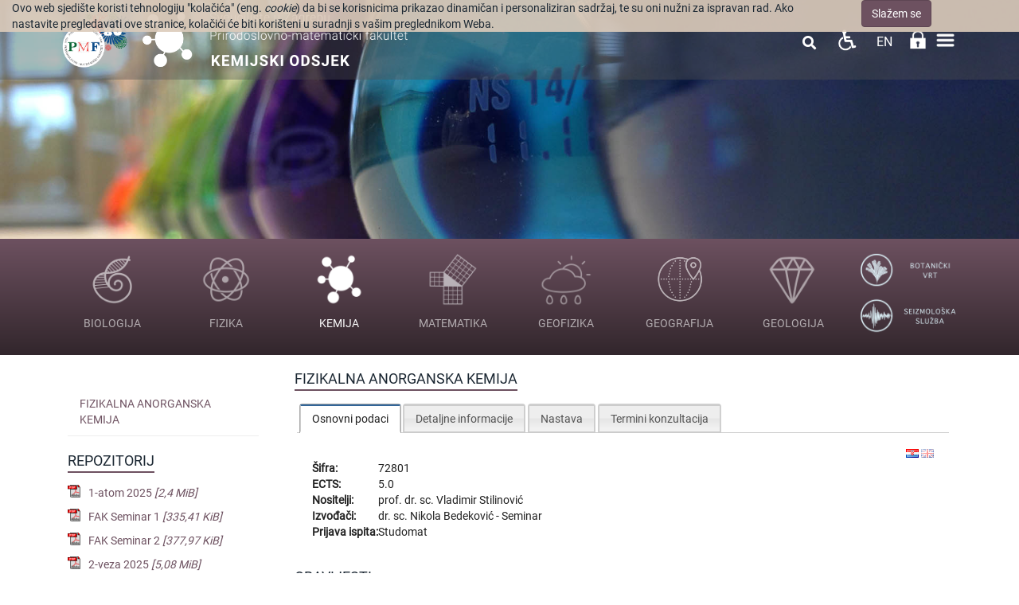

--- FILE ---
content_type: text/html; charset=utf-8
request_url: https://www.chem.pmf.hr/chem/predmet/fak
body_size: 48614
content:
<!DOCTYPE HTML>
<html lang="hr" class="htmlcms">

                        
                    

    <!--
    Powered by Ekorre Academic - https://ekorre.hr/ekorre-academic
    Based on Quilt CMS - https://www.fer.unizg.hr/quilt-cms
-->
<head>

<meta http-equiv="Content-Type" content="text/html; charset=utf-8" />
<meta http-equiv="Content-Language" content="hr" />
<meta name="generator" content="Ekorre Academic, https://ekorre.hr/ekorre-academic/" />

<!--meta name="robots" content="noindex" /-->
<meta name="keywords" content="" />
<meta property="og:url" content="https://www.chem.pmf.hr/chem/predmet/fak" />
<meta property="og:title" content="Fizikalna anorganska kemija" />
<meta name="twitter:card" content="summary" />
<title>Fizikalna anorganska kemija</title>

<!-- breaks jquery-ui-1.10.3 tabs -->
<!--base href="https://www.chem.pmf.hr/chem/predmet/fak"-->

<link rel="alternate" type="application/rss+xml" title="PMF: Fizikalna anorganska kemija" href="/feed/rss.php?url=/chem/predmet/fak" >
<link rel="alternate" type="application/rss+xml" title="PMF News: Fizikalna anorganska kemija" href="/feed/rss.php?url=/chem/predmet/fak&amp;portlet=news" >
<link rel="alternate" type="application/rss+xml" title="PMF Content: Fizikalna anorganska kemija" href="/feed/rss.php?url=/chem/predmet/fak&amp;portlet=content" >
<link rel="alternate" type="application/rss+xml" title="PMF Repository: Fizikalna anorganska kemija" href="/feed/rss.php?url=/chem/predmet/fak&amp;portlet=repository" >
<link rel="stylesheet" href="/lib111/font-awesome/css/all.min.css">

<script type="text/javascript">
	var _selfbase = "";
	var _selfurl = "/chem/predmet/fak";
	var _request_method = "GET";
	var _uid = 1;
    var _lc_window_refreshing = "Osvježavam...";
    var _lc_error_save_with_different_uid = "Vaša prijava je istekla. Prijavite se u novom prozoru prije snimanja podataka.";
    var _v1_ajax_url = _selfbase + "/jsxr.php/chem/predmet/fak";
    var _v1_ajax_settings_default = {
        async : false,
        type : "POST",
        dataType : "json",
        url : _v1_ajax_url
    };
    var _lc_window_close = "Zatvori";
    var _design_skin_dir = "/_pub/themes_static/pmf2019/chem";
</script>
<script type="text/javascript" src="/lib111/json2.js"></script>
<script type="text/javascript" src="/lib111/jQuery/js/jquery.min.js"></script>
<script type="text/javascript" src="/lib111/jQuery/js/jquery-migrate.js"></script>
<script type="text/javascript" src="/lib111/jquery-ui/jquery-ui.min.js"></script>
<script type="text/javascript" src="/lib111/cms_misc.js"></script>
<link type="text/css" href="/lib111/jquery-ui/smoothness/jquery-ui.css" rel="stylesheet" />

<link rel='stylesheet' type='text/css' href='/_pub1767983384/themes_static/pmf2019/chem/style.css'/>
<link rel='stylesheet' type='text/css' href='/_pub1767983384/themes_static/pmf2019/chem/style_print.css' media='print'/>
<script type="text/javascript" src="/lib111/email_protection.js"></script>
<script type="text/javascript" src="/lib111/jQuery/js/jquery.truncateToVisible.js"></script>
<script type="text/javascript" src="/lib111/right_menu.js"></script>
<script type="text/javascript" src="/lib111/mmenu/js/jquery.mmenu.all.min.js"></script>
<script type="text/javascript" src="/lib111/jQuery/js/jquery.dotdotdot.min.js"></script>
<script type='text/javascript' src='/_pub1767983384/portletsJS.js'></script>
<script type="text/javascript" src="/lib111/v1submitform.js"></script>
<script type="text/javascript" src="/lib111/email_protection.js"></script>
<script type="text/javascript" src="/lib111/bg_prepare.js"></script>

        <script type="text/javascript">
            $(function(){
                $('#admin_sys_notif_btnclose').click(function() {
                    disable_cookie_message();
                    ajax_call_async("m3-86YEl0dNgbMMwynkIREW14xwlUbs8X23KJ4FmLQj3pPPwDM4HksIVEwodBCtOiftxSsC3qh5HsZPfunfymPZSLqbKcs1Yh6Gli7GU8oPxlV0s6blBWtAaQA1gHh-RftJiHFB51gz8YL4aGGomfLIFdL8=", "", [], null, null, 0, null, "", null);;
                    $('#admin_sys_notif').slideUp(400, function() {
                        $('#admin_sys_notif').css('display', 'none');
                    });
                });
            });
        </script>
    <script type="text/javascript">
    var _session_update_timer = null;
    function _session_update() {
        $.ajax({
            url: '/empty.php/chem/predmet/fak',
            success: function(data) {
                _session_update_timer = setTimeout("_session_update()", 1320000);
            }
        });   
             
    }
    _session_update_timer = setTimeout("_session_update()", 1320000);
</script><script type="text/javascript">
    function _onload() {
        
    }    
</script>

        <meta name="viewport" content="width=device-width, initial-scale=1">
        <link rel="icon" type="image/x-icon" href="/_pub/themes_static/pmf2019/chem/icons/logo_chem.png">

                    
            
            <link href="/_pub/themes_static/pmf2019/chem/dist/css/bootstrap.min.css" rel="stylesheet">
              
        <!-- HTML5 shim and Respond.js for IE8 support of HTML5 elements and media queries -->
        <!-- WARNING: Respond.js doesn't work if you view the page via file:// -->
        <!--[if lt IE 9]>
            <script src="https://oss.maxcdn.com/html5shiv/3.7.2/html5shiv.min.js"></script>
            <script src="https://oss.maxcdn.com/respond/1.4.2/respond.min.js"></script>
        <![endif]-->

        <link href="https://fonts.googleapis.com/css?family=Montserrat:300,300i,400,400i,500,500i,600,600i,700,700i,800,800i,900,900i&display=swap" rel="stylesheet">

    
</head>


    <body onload="_onload()" class="bodycms bodycms_left_sidebar skin_chem"><div style="display:none"><form id="ap2_v1submitform" action="" enctype="multipart/form-data" method="post"><input type="hidden" name="_v1param" value=""></form></div>

        <div class="container" id="container_admin_bar">

            <div id="cms_area_admin_bar" class="cms_area">

                
                    <div class="cms_module portlet_admin_traka"><a name="admin_traka_40300"></a>
                        <div class="cms_module_html">    <div class="container-fluid navbar-fixed-top cookie-message-container" id="admin_sys_notif" >
        <div class="row">
            <div class="col-sm-10">
                <span class="cookie-message">
                    Ovo web sjedište koristi tehnologiju "kolačića" (eng. <i>cookie</i>) da bi se korisnicima prikazao dinamičan i personaliziran sadržaj, te su oni nužni za ispravan rad. Ako nastavite pregledavati ove stranice, kolačići će biti korišteni u suradnji s vašim preglednikom Weba.
                </span>
            </div>
            <div class="col-sm-2">
                <a href="#" id="admin_sys_notif_btnclose" class="btn btn-primary cookie-ok-button">Slažem se</a>
            </div>
        </div>
    </div>

    
</div>
                    </div>
                
            
</div>

        </div>

        <div class="white-layer" id="white-layer"></div>
        <div class="header" id="header">
            <div class="container">
                <div class="header_content">
                                         
                        <div class="header_logo" style="display: flex; flex-direction: row">
                            <div class="header_logo">
                                <a href="/"><img style="max-height: 100px;" class="img-fluid"
src="/_pub/themes_static/pmf2019/chem/images/logo_godisnjica.png"/></a>
                            </div>
                            <div style="padding-top: 10px; padding-right: 10px !important; padding-bottom: 10px; padding-left: 0px;">
                                <a href="/chem"><img style='max-height: 80px' src="/_pub/themes_static/pmf2019/chem/icons/logo_chem.png"/></a>
                            </div>
                            <div class="department_logo" style="padding: 13px 0;">
                                <a href="/"><img style='max-height: 42px' src="/_pub/themes_static/pmf2019/chem/icons/name_pmf_hr.png"/></a>
                                <a href="/chem"><img style='max-height: 50px' src="/_pub/themes_static/pmf2019/chem/icons/name_chem_hr.png"/></a>
                            </div>
                        </div>
                                        <div class="horizontal_menu">
                        <div id="cms_area_horizontal_nav" class="cms_area">

                        
                        <div class="cms_module portlet_nav"><a name="nav_103287"></a>
                        <div class="cms_module_html">


	<link rel="stylesheet" href="/lib/mmenu/css/jquery.mmenu.all.css" type="text/css"/>


<style> #mmenu_init{ z-index: 9999; } </style>

		<nav role="navigation" class="navbar-nav rightmenu">
			  <div class="navbar-header">
				  <a class=" glyphicon glyphicon-align-justify navbar-toggle" href="#mmenu_init">
					  <span class="sr-only">Toggle navigation</span>
					  <span class="icon-bar"></span>
					  <span class="icon-bar"></span>
					  <span class="icon-bar"></span>
				  </a>
				  <span class="navbar-brand  hidden-md hidden-sm visible-xs" href="">
					  						  Kemijski odsjek
						  
					  				  </span>
			  </div>

      		<div id="nav_103287" class="collapse navbar-collapse">
					<ul class="nav navbar-nav">
																									
													        																									                                																																											<li class="dropdown mega-dropdown nav-element active nav-list ">
											<a class="nav_link menuitem  " href="/chem" data-params="kc430BplmhNbBg7ykuY4EDq4XkVfH2VMwSDZFIfipg85SOHdVjhJntSVfkGvcQsVw7W3KJ2sS8k0j0atm4XlTpJk7QP9RVjGnkgzKhW8Xym4hXN-Y5Ou08EkDH9Y_56iMcuZiRk5awwTR5X16rfiqXrLOPg=">Naslovnica</a>
										</li>
									                                                            													
													        																									                                																																											<li class="dropdown mega-dropdown nav-element active nav-list ">
											<a class="nav_link menuitem  " href="/chem/o_nama" data-params="E3nfseQSgb1OPtgc0CZgJiiwSZo1dnmEeHyi9oQJwI0KwG6SsNgGJLIzu8AhgPdcuIqENtH7lCJYNx4bf-8boLenxv1nYpYDLkAC-LdZM5iejd_CkH1SgLI7fL3wsF4EkJ3Du6HaWZwb081EWN5C4h2mQo4=">O nama <span class="caret"></span></a>
											<ul class="dropdown-menu mega-dropdown-menu">
												<div class="col-sm-12">
																										   <a class="menutitle" href="/chem/o_nama" >O nama</a>
																									</div>
												<li class="col-sm-5 alignleft borderleft description" >
														<div><img src="data:image/;base64,"/></div>
														<div class="menudescription dot-ellipsis dot-timer-update dot-load-update .dot-height-100"></div>
												</li>
												<li class="col-sm-7">
													<ul>
																													                                                            													
													        								                                																								                                    <li class="alignleft "><a class="menuitem  " href="/chem/o_nama/misija_i_vizija"  data-params="gW8H-Pw2QEsvXCIX79sXqp0-w_A-12IvXlzVwSE78-OksohcRscUAy0wO5qh1ihLBORXqeSx6dSejIRZR9zVCD9zTbGHP7AI0B0V2qj5qNOPkVTgKF8nOYt51oI31iAm3nygIAngOpNzea-OzaBIz-gAqMU=">Misija i vizija</a></li>
                                                            													
													        								                                																								                                    <li class="alignleft "><a class="menuitem  " href="/chem/o_nama/organizacija_odsjeka"  data-params="Iuy4X8_DupBsd64Ls8rcPucdM8pMwmk9D2Cb-2uYPjTqcrCPFwrYXHVKg4Tnp5g9XgONUU7sx5d-h1S7DvljlfBfkmVAsTNMfxjfY2ZqdzNdeYd9Iutr8JQKs1GW5DhbHALGuv5tzNQSOnJ3FGcONi-15PB8nRu591d4U7f2N_h6b27I">Organizacija Odsjeka</a></li>
                                                            													
													        								                                																								                                    <li class="alignleft "><a class="menuitem  " href="/chem/o_nama/alumni"  data-params="jNGBbvCRko0MVUtCkhMeNpMjGhdhYnR8NPUV02LuohB4LGNXoryUTJHx3TSiSIOjWU5JITOfdIj0zVVDE3K32gRloTDfuF6jLASTja2uAy3zSebmZQlNyRj2r5pbMZb61WaTODHGZhfo_4XlKymHcW1BhY8=">Alumni</a></li>
                                                            													
													        																													</ul>
													</li>
												</ul>
											</li>
																									                                																																											<li class="dropdown mega-dropdown nav-element active nav-list ">
											<a class="nav_link menuitem  " href="/chem/o_nama/zavodi" data-params="3x7USTOFLos_AcNyXcqM3tIy4L8ZmHOme7FioepwWvJvPflp749-UY1u4P_RlzNhn6_HSGC0dTuiib88hz7etE2CguA3BXqnIPzZvvlRMf2sJAo9ougxeZ8sPMVlSYvif5UNEJ__PXBrht4Z31dLVr6Om0s=">Zavodi <span class="caret"></span></a>
											<ul class="dropdown-menu mega-dropdown-menu">
												<div class="col-sm-12">
																										   <a class="menutitle" href="/chem/o_nama/zavodi" >Zavodi</a>
																									</div>
												<li class="col-sm-5 alignleft borderleft description" >
														<div><img src="data:image/;base64,"/></div>
														<div class="menudescription dot-ellipsis dot-timer-update dot-load-update .dot-height-100"></div>
												</li>
												<li class="col-sm-7">
													<ul>
																													                                                            													
													        								                                																								                                    <li class="alignleft "><a class="menuitem  " href="/chem/o_nama/zavodi/zak"  data-params="ZtAVqcUibhVrbMVPVpyQClFCrITJrX0ObTQVKV0Kc_0khXmVtLAL2L00OfO0LCjM1BnyQ_csiyp1UWSFl3m6Jnup87Rb_2kNeYJnP7ApdOsRnqO1hnOd0dWeoEueEMT5sm3TagAQHlOkW2jiH1rZt_pixiDo0tJqJtulCP1OCXt9s7Po">Zavod za analitičku kemiju</a></li>
                                                            													
																				
																				
													        								                                																								                                    <li class="alignleft "><a class="menuitem  " href="/chem/o_nama/zavodi/zbk"  data-params="blL5cAWAWlJmVTLJA9YxZXbOiOQNtSkWkMEdJqdhqCdl5iMv9BTFZ9asR0NbrJacdBX6mlYBANFHB6dKPcPpDOYM1p9C8TGvtTlku2v3WkvF6eMz9b1QGTOf-NGkGSwCDqGAZ_lW1I3P9NXxBNvAQ4L0Wak=">Zavod za biokemiju</a></li>
                                                            													
																				
																				
													        								                                																								                                    <li class="alignleft "><a class="menuitem  " href="/chem/o_nama/zavodi/zfk"  data-params="g_F7JCP5gwAUNjvNulX5TorTQzz5nnlR1ObOm9lmJwMxskBfIjuGTtUDRC-ZZZipM-d-PuM6b4OesycxniOFPg8It-8lS0D2EtcV0aqnwTr_4H9jGZ7FVIzob7OcN_kpgKgANr4f6sdde8iZ-U_cRBXa9E4of0WtBkGwGip1f-MFbpTn">Zavod za fizikalnu kemiju</a></li>
                                                            													
																				
																				
													        								                                																								                                    <li class="alignleft "><a class="menuitem  " href="/chem/o_nama/zavodi/zoak"  data-params="u_rq2r2ME8PMB9v5Wdo5JIeo1wvYFxcsYWFknQrFurM2kSBIL-VRxggEp-WclQ_tB5qMkGR8YJ_3jN8y5Xoae_2ZZzQkowLVXKAN-AULDX-XepwLhWV4I2bkTMAc72jBdNKx2hE9iTktrPyWyhU1v6WB03u7Tts-BoQQFIdrDnC2jfAu">Zavod za opću i anorgansku kemiju</a></li>
                                                            													
																				
																				
													        								                                																								                                    <li class="alignleft "><a class="menuitem  " href="/chem/o_nama/zavodi/zok"  data-params="pc-PBAJcIZzAa-Laa1XNiAZIVxy5jbcFjFl2dzrajyOLscHP2Bb0KaGPxruUBWtEPcxLlVVGqRclDQKg90dG76_xd7lWseRaouUl86NTZ_60R_Xq7n9rczcNTlQh9Ge5RAL1SZncGfIPNuCkLVmaaBffqz8gAZeXuJzuHKjSY2IsT5AU">Zavod za organsku kemiju</a></li>
                                                            													
																				
																				
													        																													</ul>
													</li>
												</ul>
											</li>
																									                                																																											<li class="dropdown mega-dropdown nav-element active nav-list ">
											<a class="nav_link menuitem  " href="/chem/dokumenti" data-params="VaSVjcy23T5Fo7BQL6qCIdg4Xe2kzkrfG-gQfAV2LyKt8u6y9EAj-63oRxlIQRcI64mfB43ITg4ok1TuYVTlyoqjtCDBSpdxbrursT6vXy_Itmr8qgAK86NVBUTIzrfTkZgKO6LhFnCjsMyndMUjySI3o84=">Dokumenti <span class="caret"></span></a>
											<ul class="dropdown-menu mega-dropdown-menu">
												<div class="col-sm-12">
																										   <a class="menutitle" href="/chem/dokumenti" >Dokumenti</a>
																									</div>
												<li class="col-sm-5 alignleft borderleft description" >
														<div><img src="/_pub//plogo/50029233."/></div>
														<div class="menudescription dot-ellipsis dot-timer-update dot-load-update .dot-height-100"></div>
												</li>
												<li class="col-sm-7">
													<ul>
																													                                                            													
													        								                                																								                                    <li class="alignleft "><a class="menuitem  " href="/chem/dokumenti/opci_akti"  data-params="nfTnwL2kEq9FFxHcqWa6iyinTlXrxNb0c4bxAOtneo9Zyh9sKVNsBkaSdrA7p4UBn4Kdf3xT3TnvFpM73ajHPFt80cTV0yRapvBsXdqATrM_o0MLLtwgOWbhpHvhHxUwyWG8L4tyzJJvs7VIHyy0c5FX2nA=">Opći akti</a></li>
                                                            													
													        								                                																								                                    <li class="alignleft "><a class="menuitem  " href="/chem/dokumenti/obrasci_i_predlosci"  data-params="0wT-2FjC_U__3yvAm_TNMs7r9zyPzlNtHGHraief1_Lbu5VcnAZsTuesFcbsHafLaWeQo1XwNWOQSTwjVpP4FxuAyueHrLEYeYMp5CX8j6T4Ii2oaSYMtzcON83no1u2uGSkn3SZtcs03wmkvO9zyOSQaHXLFWiz_iHCjXXRjumZ9Lfx">Obrasci i predlošci</a></li>
                                                            													
													        								                                																								                                    <li class="alignleft "><a class="menuitem  " href="/chem/dokumenti/kalendar_nastave"  data-params="257_mKfI0TT2d7R3ydI_q_QZxbqTkiLI3AWeRrO6X-z2zoy8-Q26-qEc2kDiXhlGWfQvv-Z6GiHCMcidKnE9a2kimRTLdnxIRYr8e9RPZD5zU0m9a_UgCR9oICKjdZzXnC-GNxIyzHF4QamxRg8tYXYeM9o=">Kalendar nastave</a></li>
                                                            													
													        								                                																								                                    <li class="alignleft "><a class="menuitem  " href="/chem/studenti/dokumenti"  data-params="qZ2Wnuv1hLoFb_vBBkBq1rkHkPN1ppUWxrA6kQB-1EWqNLWREVYTEyB3N1KuhJ1DxhirZzLpsshuJLCMo_1edbNCMJ4Zyn36PR-MGQBmyTl0UU5causoec1WZE7CjK4OjGuFf_E34loHJVKu1_iz4BKiovo=">Satnica</a></li>
                                                            													
													        								                                																								                                    <li class="alignleft "><a class="menuitem  " href="/chem/dokumenti/izvedbeni_planovi"  data-params="-yQMasFdUEkIR5LxwFL-7QOEf5wrvh_kQTB4X9LM23NJy6W_NGPRKIfOv7lzZagJpIdyC7OAS9Fh9rX34vleNs7J1gEVu3YfUy0IAUju6uMqPA7TUQPJPKfR_JOKbEmMlof8AImiNU-5gnnnQ-leuQxlewQ=">Izvedbeni planovi</a></li>
                                                            													
													        								                                																								                                    <li class="alignleft "><a class="menuitem  " href="/chem/dokumenti/raspored_sjednica_vijeca"  data-params="ig-UO1ABZSklw75B4lbdzB0IhqccqloYbw93tRVgqtYJ-viPV8DqjtWFvhuwggFWoPow6oteTI0i326fYdqeNVr7jmMB4or7jfTtJ-cmj_6WdYNDwm_J1BlTCuX5Y3v5Dg7MzLOG9HhhkYwXiXcbyIxtQBAlv7-6AGUPuUpWYhm3c3XN">Raspored sjednica vijeća</a></li>
                                                            													
													        								                                																								                                    <li class="alignleft "><a class="menuitem  " href="/chem/dokumenti/izvjesca_ko"  data-params="lPmDeLGIS1H0Gncez9AfPmK3Nl7O2bncjVAHn8yiq-2R1LaqYNuFp1N9iW1wrOVLzM5KAwXAa2GS4SJHFyRl4OI6idM5EL_J_YtdkqJIZkWXFLfLGLStTuT50TSpiJjm8nJ_5ANNY6upAZaX6envlVxnmOg=">Izvješća KO</a></li>
                                                            													
													        								                                																								                                    <li class="alignleft "><a class="menuitem  " href="/chem/dokumenti/odluke"  data-params="lli0FfowMHRIDh-nRidZh5SkA-OJG-C7P4iRCWMctg5dOql1BM6HTr-OZVysOg5q6iVLVVfGEqWXNCx64pMeeefy0rBS312wcOo2iuTrBa-dxDvcUlCR2M3ZJ0HLL2033B956ZWN-V-MM9QMyI3zbpwrjwY=">Odluke</a></li>
                                                            													
													        								                                																								                                    <li class="alignleft "><a class="menuitem  " href="/chem/dokumenti/javna_nabava"  data-params="0uTRBub3WnE7wHN3iWGYgtZoJtJQhKX7g4kmS8H0X7GNFGh6c_55fs-9ej_pVS-5_-1jquPsAJGd_8WmwjR9yAZJckYFpW_nbdkIBefI0vEh3zM3y9rtOykP1JHYGv29hpbks8AM6QBsl9zFWiO2nywIkZ8=">Javna nabava</a></li>
                                                            													
													        																													</ul>
													</li>
												</ul>
											</li>
																									                                																																											<li class="dropdown mega-dropdown nav-element active nav-list ">
											<a class="nav_link menuitem  "  data-params="gZKJ0xNY75nvtoTBDxIDs6rrCDhWyrosANq83-7PhJaa7EspMALnZsDFLvNfUhoQ8HvCdwMpxtqwK3VkokMmVrpBkuno51hGxafuYJxcAYymon3zTTWJQxDosvrQ-O5skiZTCwVNRlRSW-CluOJ56BtcA6o=">Upisi na studij <span class="caret"></span></a>
											<ul class="dropdown-menu mega-dropdown-menu">
												<div class="col-sm-12">
																											<span class="menutitle">Upisi na studij</span>
																									</div>
												<li class="col-sm-5 alignleft borderleft description" >
														<div><img src="/_pub//plogo/50021297."/></div>
														<div class="menudescription dot-ellipsis dot-timer-update dot-load-update .dot-height-100"></div>
												</li>
												<li class="col-sm-7">
													<ul>
																													                                                            													
													        								                                																								                                    <li class="alignleft "><a class="menuitem  " href="/chem/upisi/preddiplomski_studij"  data-params="aN5FvPOP-Ev1eeUuWf-04XGrkUplCb2xk07kSXTosUHxzdOlLyWQEKxJiRBPrEwMWUue_JwmUdp_eHUtswij4QzN-ftAF1lw9HGek0V1YoyQUNSnqhyLkPcEEErSxPRjohnoF-KgDupHDXeC0o4PQcICrhFofRZrulP4DacT6L2fo5gS">Prijediplomski studij</a></li>
                                                            													
													        								                                																								                                    <li class="alignleft "><a class="menuitem  " href="/chem/upisi/diplomski_studiji"  data-params="Z2E1kpUZIAdSHJTf6w9KzZz8TInLAcZ_zoNYkD4aP5TipXi4SPkyHOGmyU8VP19KHXpTUn9QrTq43Ws8XpII1yYiL4o2BKBhHYkfNEUWGKMClcINa1ppSHJiT-h_Ze5Zo4XbXNXHSAb4fDI9dxf6f93Iuic=">Diplomski studiji</a></li>
                                                            													
													        								                                																								                                    <li class="alignleft "><a class="menuitem  " href="/chem/upisi/poslijediplomski_studij?redirect=1"  data-params="VsBtcdF2mcyA9ZitJxpYm2GPne6nfDAiQO7w3EOskT8cwnedgnXrS49Cl1173J09wV_tSJec2BApnp7ubUyOuc25IHK5nSTez60qIQY96gJB2RH-4cAp_BgVumEwN2Aos8DEzNqVe8P5zEWPIqD4Jx-E9Y8=">Doktorski studij</a></li>
                                                            													
													        								                                																								                                    <li class="alignleft "><a class="menuitem  " href="/chem/upisi/prijelaz_sa_srodnih_ucilista"  data-params="piamE9a1RwaVY2puQkuwT7Hh2JeOpZXclt0o002CCKbonDDDGx4S4UXxxrZgZ4fPgm8x1Sxh6g0eMW2QQeKWQrT-kbX1x9cdHXVrlgDhFmWdHQJoyPfsQpRNPM7RXmcLTD0fomVgF9UjAyWm1lAP0pg69928IV6iAzay2N6s2qfIkWtN">Prijelaz sa srodnih učilišta</a></li>
                                                            													
													        																													</ul>
													</li>
												</ul>
											</li>
																									                                																																											<li class="dropdown mega-dropdown nav-element active nav-list ">
											<a class="nav_link menuitem  "  data-params="r1uH1NRagEx3HUpDnzAMBVa_97TFNPDbsgJBNbFSh1u09GAq4b_PJuIqQ0SzSbG-0bQ-euHgLdiP_uC2P_03vKc2fXVpwW0rS5ZI6SeyLr61-c2U9xbStrHf0ykqKrRNPXgdgk_I1cDIhlgj0g0TnZT0OkI=">STUDIJI <span class="caret"></span></a>
											<ul class="dropdown-menu mega-dropdown-menu">
												<div class="col-sm-12">
																											<span class="menutitle">STUDIJI</span>
																									</div>
												<li class="col-sm-5 alignleft borderleft description" >
														<div><img src="/_pub//plogo/50021128."/></div>
														<div class="menudescription dot-ellipsis dot-timer-update dot-load-update .dot-height-100"></div>
												</li>
												<li class="col-sm-7">
													<ul>
																													                                                            													
													        								                                																								                                    <li class="alignleft "><a class="menuitem  " href="/chem/studiji/preddiplomski_studij"  data-params="v09mfagA6YVyeC-QLr2gmiLTi_3rKxRUxJGpjLWyctl9ytm9KUX-SfOKfUzvk28BaQVsZgR0iZ5gU1Js45ZWByzhJhDAS2rfZB2gYmx_Cn8JABuERYTwZRg1cRF9M8o2SGVptAJMlLoqrOJ4xANON-mzd7Gd4F-6A36o7JQFiYt181l1">Prijediplomski studij Kemija</a></li>
                                                            													
													        								                                																								                                    <li class="alignleft "><a class="menuitem  " href="/chem/studiji/diplomski_studiji"  data-params="ls51-nBqdotKacbgh5hpicm6VzjBKECD9vRHeXCT9snZsamlMxix_PLWy2fDoVMj8yMhzbFfm1863pw9wMuws1aTip92r3stwTE7W76hV5Y-pYikOAGBJb8v20iB7thOrwZbZpBkimSBxaLDsLQCZa3w7b13ny13TXhtA9JMh-v3FN7c">Diplomski studiji Kemija</a></li>
                                                            													
																				
																				
																				
																				
																				
																				
																				
																				
																				
																				
													        								                                																								                                    <li class="alignleft "><a class="menuitem  " href="/chem/studiji/integrirani_studiji"  data-params="VgvoNwa1PozYYdtxtLLwNpUdqiPjWlvT6kSPiUu_4ZKgNwsbUbu4i7MMKlOG0F0NyxX8fBUEgXRtPOw9ypwQ_8XlYBtL1lMUmg7H4OAxVX-uShCVDKMDDA40WgPG7UizgtsTBCnleIqX-pZi-IETJNV1_YE=">Integrirani studiji</a></li>
                                                            													
																				
																				
													        								                                																								                                    <li class="alignleft "><a class="menuitem  " href="/chem/studiji/poslijediplomski_studij"  data-params="t2OxQdsV2Hy2R0SSfI4so0f7SqpoXHecVMju7VcYcovLqHjol-ocm565S0NCWJN0Kqc_yjW7uw6XBbNayu4zfBj75lMzqNzqm1w6gejsMYgD3a8R_Di3JaV4rFOzgGCMUEBWBF3Mw69ycMkb3p0W_utT9J4=">Doktorski studij</a></li>
                                                            													
																				
																				
																				
																				
																				
																				
																				
																				
																				
																				
																				
													        																													</ul>
													</li>
												</ul>
											</li>
																									                                																																											<li class="dropdown mega-dropdown nav-element active nav-list ">
											<a class="nav_link menuitem  " href="/chem/studenti" data-params="qsMkT4sjMSPxu-UOlWZc4iLGTOWPeTAQRiO9HiaXQscPgo-JvX3S2kiRBh0fMQkc3uEy9gtHXAVLTJxgpV0lhJtjn2mruLtkDKfssPOPkmvPX7Bprzyp3NarMcEjxChY4BHDpD77fJr8sXS-S5WeHMH0W4w=">Nastava i studenti <span class="caret"></span></a>
											<ul class="dropdown-menu mega-dropdown-menu">
												<div class="col-sm-12">
																										   <a class="menutitle" href="/chem/studenti" >Nastava i studenti</a>
																									</div>
												<li class="col-sm-5 alignleft borderleft description" >
														<div><img src="/_pub//plogo/50021130."/></div>
														<div class="menudescription dot-ellipsis dot-timer-update dot-load-update .dot-height-100"></div>
												</li>
												<li class="col-sm-7">
													<ul>
																													                                                            													
													        								                                																								                                    <li class="alignleft "><a class="menuitem  " href="/chem/studenti/status_studenta"  data-params="cevvO-L0DT8AoZaRSpknEmVHaFAdCfrJCmjM1RS272iUizGox4b6Mdhf5ImvaMnOaHGVxC8U67drpKcOAuhSLfRCIPWjFUpRV97LTjMVwEc4Mi_3-jhfMICy6FDX_YXhlHVhhDN6O42th3VtskMYp1pDfQY=">Status studenta</a></li>
                                                            													
													        								                                																								                                    <li class="alignleft "><a class="menuitem  " href="/chem/studenti/upis_studijskih_godina"  data-params="f4t2NDrfr4fcwB2px1nqYNSUdHn1xrWCu1aLSsPiVX21zd3zGhVh5yMCNSzs8jKCbgCPbufQWX_zITyPGftD2qtA2L9bjhIKOFi7lVzbATChNgOa2XKNVVuDPeqghfVYMXkVBgDtt6CueFmP5zz5PoQY9Dl5kcmfGbBCLtWepJ8biOEy">Upis studijskih godina</a></li>
                                                            													
													        								                                																								                                    <li class="alignleft "><a class="menuitem  " href="/chem/studenti/upis_predmeta"  data-params="xswkBQTdU0Mk0eMXyNrBdSny0kzNndi8_05ZuyI3asYdLbjGClXB0b3lDNIoL_9rMe4MmB-lsfwe5XmmTcKPJUx0BA2u263HnGCHPai7rADW9ggojoEQ5LGahvXKMoWSHnPJB8nSGd_N44wV7CkpDPFm3vA=">Upis predmeta</a></li>
                                                            													
													        								                                																								                                    <li class="alignleft "><a class="menuitem  " href="/chem/studenti/ispiti"  data-params="80f6EuxOI1AVCKWbuA1y34k6TrA-PBTmPGiUYw8iZ4baP9_9JlmQMRgfsZVW6VkLetCNFaVsn3SS_rqzaawvSEUThmb2ii1SfimXHjoFkxaHItT_VRhy4eOm8vm-Ix9fTOFhc7oE8gxQILA48yxH8iI5PjY=">Ispiti</a></li>
                                                            													
													        								                                																								                                    <li class="alignleft "><a class="menuitem  " href="/chem/studenti/ispitni_rokovi"  data-params="IyLo8-exCkzJfsomlEt7ZL7oRGH1SmmsyuJI7VJYUrao-RwQGkiVyxjwlONAEoHR7_i7QqnxxbBrw0gQhn7_NkLHSQKBpPUml-jYZ36J16uSEchhko2tNR9vmZ6CershTTYS-yg4E64Hpbmo7qU6FYHGcJI=">Ispitni rokovi</a></li>
                                                            													
													        								                                																								                                    <li class="alignleft "><a class="menuitem  " href="/chem/studenti/strucna_praksa"  data-params="7O-ewanDqyZ6i_8F_8vVI9l_kutmPhnr7pFtlrW9NRSIl6b0MIJMf6MUbResWRJZqP2IEWU-opJ5iXtIZU4qkJhisz9YLQQvqKPpEHe20tWOkpK80tnFMLaBw8FR_s29bP5RzMk6aGVUD6Y72S1bbAbU30s=">Stručna praksa</a></li>
                                                            													
													        								                                																								                                    <li class="alignleft "><a class="menuitem  " href="/chem/studenti/kolegiji_koji_se_izvode_na_engleskom_jeziku"  data-params="Aqt3VHJFiLj07znURdcI4wWW2kDeAZyTrWXSXRjYEPvPl2V8gAHp1pgwnYf_w9QYy-77J9W2intnKdgVf4c_CZuDZ9Kyc7pzfzNi6lc_tH2IOm-TFGBqmr55nohxdNWPsI5NJgJfqbT7HHg0bpBnPgR4ih7jdalQmrmxT2g5-jnAAvphpovFovZfw4XyxTTOjAvUAw==">Kolegiji koji se izvode na engleskom jeziku</a></li>
                                                            													
													        								                                																								                                    <li class="alignleft "><a class="menuitem  " href="/chem/studenti/preddiplomski_studij/zavrsni_ispit"  data-params="IODDZeHi-Ud0XBlfV5WPEVUOYZjpLbfepf99D7D_8GYr-c-MiejQXkUJtlomdBcGRJNvqcWCaYfkgfV4MaKB1e2q1Q3R48tN6xFJ185Whp8QQAKjDdDS0kO1_oVloCw34YuzOnGYepaal9ibU57mGQ4RSeF5tawGM70oRiY7mD9lDqhL">Završni rad i ispit</a></li>
                                                            													
													        								                                																								                                    <li class="alignleft "><a class="menuitem  " href="/chem/studenti/diplomski_studiji/diplomski_ispiti"  data-params="SDBB09yDAthz-CIcADir07NrAAFgTfT4KAI-kyz6vK78oiCNKKxiOmQTpqPxgstzwrI8MfquFD79KLRAVZkJ-EUiRO6IrXO4gTEyq9JHJNHK8G1huqBBDVFNwqgTqo490ZHxITyjdmf3LNNZkS22mA99drE=">Diplomski rad i ispit</a></li>
                                                            													
																				
																				
																				
																				
																				
													        								                                																								                                    <li class="alignleft "><a class="menuitem  " href="/chem/studenti/poslijediplomski_studij?redirect=1"  data-params="UgBO5S-tUkrEeg5KJwOwCHKwzGrhPabp4r2ynCSHP81tHVcczN52En1LJ7gpK2jjilJJ76h2s-gu9ciCcOTgrUjSxotJuoiktiJW9RlRqfQP1cYd4v2UCH1FGA-_UM0j6etJqyXhkFnLn7UbDPKqW2bJ0x8=">Doktorski studij</a></li>
                                                            													
													        								                                																								                                    <li class="alignleft "><a class="menuitem  " href="/chem/studenti/zdravstvena_zastita_studenata"  data-params="ml0huID0V1XSRoU3eCVsM-0nOujpwibF2uUxjseBsz5DC85rH2czCICed-_8RSYNGNKnHCeKtXVkvufx4-KUQ3LweiPv_ZdTptDjhUlKrBkeCdp3RvElTPz-b7e7VkxvR_cham9WOB7oreaxRpwka6u6nYgIjrzpp22Z1aD_CZL96XEj">Zdravstvena zaštita studenata</a></li>
                                                            													
													        								                                																								                                    <li class="alignleft "><a class="menuitem  " href="/chem/studenti/studentski_zbor_pmf-a?redirect=1"  data-params="MOHTOt1mituw5PcaFndh-byPoP7etk0FvLe2bmQEC0l-R_51-Pw3VQO8YNQcyKKRdZRymU8cgrS4UYyt-M5RGVlt3PjWiXBD1tv_vV6UfCPwUPgRu0CvOfq9Gd2XTNIh7D810pgwf71wEK34kdlBZAoStbvUGn5YVfxX-g71j2X2qMNI">Studentski zbor PMF-a</a></li>
                                                            													
													        																													</ul>
													</li>
												</ul>
											</li>
																									                                																																											<li class="dropdown mega-dropdown nav-element active nav-list ">
											<a class="nav_link menuitem  " href="/chem/studenti/ured_za_studente" data-params="p9k03QEI_y2nGoX9Tem-z54S1lqyUuEjAGYPOSQ3Me_zrXJkbG2Yb3v0MCFlUIaXHsHQQG2cqKdc1WLyLO8e9xZ_NuDpL6hTwqtsK-AULw2fRmm7HWeh9yuKx0vz0JmDq-ybqgyqknqttmuuLkBdDCkC9ww=">Studentska referada <span class="caret"></span></a>
											<ul class="dropdown-menu mega-dropdown-menu">
												<div class="col-sm-12">
																										   <a class="menutitle" href="/chem/studenti/ured_za_studente" >Studentska referada</a>
																									</div>
												<li class="col-sm-5 alignleft borderleft description" >
														<div><img src="/_pub//plogo/50023201."/></div>
														<div class="menudescription dot-ellipsis dot-timer-update dot-load-update .dot-height-100"></div>
												</li>
												<li class="col-sm-7">
													<ul>
																													                                                            													
													        								                                																								                                    <li class="alignleft "><a class="menuitem  " href="/chem/studenti/ured_za_studente/obavijesti"  data-params="EltIjGjNK8wXML4IyZ6GzQ_IqgVlDza1zGr6ywfhZ9X6NAFXhgrfKv3tOzo3p98Bbg9nbFhNyRnxLFl7Rrl8cVRxEoBEQjv5-WpCl55Ghsd1N3SGMciQ_mDR0Bp-7Sh2FMlx2Jn2nqx3UKfRr4BWT3Q5fTM=">Obavijesti</a></li>
                                                            													
													        								                                																								                                    <li class="alignleft "><a class="menuitem  " href="/chem/studenti/participiranje_studenata_u_troskovima_studija"  data-params="eycXV30ugeTXPioueBOPIK0KPBorAh44iohqjJM0e592mgoKSeWvYEJda459-cZNrEnhlfhW5aZvwkPKAxT3fkYYleTgQknJByfhUnksF-g37IHO-uA-JUdjj1hQ4__yNye8KYhwOGdqtbXZM7mmLbN4bxI-02VZv4jXrVpux3TkHVlaodiaDKGsBMmla2I4bRmcOQ==">Participiranje studenata u troškovima studija</a></li>
                                                            													
													        								                                																								                                    <li class="alignleft "><a class="menuitem  " href="/chem/studenti/upis_u_vise_godine"  data-params="VVttTEGw3-3jNP4ks_pf8G_avkslIBwC-SEf5n83KWE_WS_UE4oL0QmMLoM8IuH-lfyuMLLVVWDzCcJuY1TBEp7F7NNdojSfSxw5kmrBK2lHIU1moZwNGj9gNgj3S7ySNCoGu23-A8HXiqVJ1ZBsnTTpK0rKKMjf7kwqhfq4h3Hpg4xf">Upisi u više godine</a></li>
                                                            													
													        								                                																								                                    <li class="alignleft "><a class="menuitem  " href="/chem/studenti/ured_za_studente/potvrde_55_ects_bodova_iz_kemije"  data-params="QZC3cP_b9MqSJQaw_jRMKNv6Re1z4bsfPn1BeHB7T89v5WR60WuEKqkvcFuY7vJ9MNLostAaioUvr0LLDlrGJBgSkEmNq8lTQSId4EAInPOg6FljEMf-B140obKBXITBPOo4y9Yc6P16eqBUDXhn3afcvY0exXS_KcQD_KiVQvNmmNc5">Potvrde 55 ECTS bodova iz kemije</a></li>
                                                            													
													        								                                																								                                    <li class="alignleft "><a class="menuitem  " href="/chem/studenti/ured_za_studente/potvrde_55_ects_bodova_iz_kemije/dopunska_izobrazba_za_rad_u_skoli"  data-params="4Qv4_w26qs5aXqiY7qaqqgItMy_Zrv5JdlVTB1E1RmRn8KzN8nThpP0ptSFUvGLgsc0K5vo-zQY3msS0oqvPvx5uB_dD_doZ9jMO5DdQLNcssr6aJZ_alGtJ0hedG2iC1nOzvo3nEaM2wB9M8EVoyyOmjwVRRdkAhW64Jes0T3e-TYt5">Dopunska izobrazba za rad u školi</a></li>
                                                            													
													        																													</ul>
													</li>
												</ul>
											</li>
																									                                																																											<li class="dropdown mega-dropdown nav-element active nav-list ">
											<a class="nav_link menuitem  " href="/chem/rezervacija_predavaonica" data-params="eG-p3xD_7BL51i_NwEScT7H761lVwxYTBofpB_RlJfyRyHkPKxBN3Ok28hJhHgskWHYD3YRSC4gSQtcn0Dn3zgk6aSptPvn95thxgKOoPBmq4TMx3wk-M-Kg-0hJvzonyxsOcuAvJ2ZI-EVYm6_PVlshbmCRR4M0ek4USJvR4Xmz14sg">Rezervacija predavaonica</a>
										</li>
									                                                            													
													        																									                                																																											<li class="dropdown mega-dropdown nav-element active nav-list ">
											<a class="nav_link menuitem  "  data-params="ZMcvKRuVQEl8x9AqVQkXuxkaqN48F6OZSTe8EQHkohZymBT58XENi5Uz7In_wwqdg8G_3YHj4mabOF5mQS9J8NCjfgv1o_0J2U2_xy_s5dUogKGkcP2cja3afAv0MLlCjDrRTFTQEMqXM1QhMoIG_i3Cd7E=">Znanost <span class="caret"></span></a>
											<ul class="dropdown-menu mega-dropdown-menu">
												<div class="col-sm-12">
																											<span class="menutitle">Znanost</span>
																									</div>
												<li class="col-sm-5 alignleft borderleft description" >
														<div><img src="/_pub//plogo/50021132."/></div>
														<div class="menudescription dot-ellipsis dot-timer-update dot-load-update .dot-height-100"></div>
												</li>
												<li class="col-sm-7">
													<ul>
																													                                                            													
													        								                                																								                                    <li class="alignleft "><a class="menuitem  " href="/chem/znanost/znanstveni_projekti"  data-params="3QQSU8xICD4uUEdhxxkVlILu-6rHTUWueH6pXhtWlB6lC-K2DnLz_utya3Z9f7Kb5HCZcdrTyJeW-cr_R3VLFFGnQTnVgc0_Q4GNylajImb-1uFAGRBId0B2F1ws3QBKgacpxUmemNWTVG0Vic2s4X_kz5k=">Znanstveni projekti</a></li>
                                                            													
													        								                                																								                                    <li class="alignleft "><a class="menuitem  " href="/chem/znanost/strucni_projekti"  data-params="NNzLKcBX_sGhpgArXIPlNxCJmfZpoLTtm2igz2iAlRzydRhZeDOL2fT5JusWc9PwEVM0HE34gpKl2r3HRTLWZYzcwoaGiB2jxnVObZCpgARitC4x1K0y3RpT-XtLVxekxz26z-itL4uS6qnIi5tMasYgRSE=">Stručni projekti</a></li>
                                                            													
													        								                                																								                                    <li class="alignleft "><a class="menuitem  " href="/chem/znanost/infrastrukturni_projekti"  data-params="OlKDXanMGjZvgENIgSI0AEfE4DmRN9AOHyhcdcqGzt1fw95B_9tEaVrKmb26zKS9ixERFYPX1QGwBF297EbbtuDn2aO4pBZsgqminRvLOo9TJ4ZU0_jPqOsKH6Pf27iTEdgQpNT3ffRrsgDnkJ2sFVcBwcdlSweIc56Pl5ik1_gl_Fr8">Infrastrukturni projekti</a></li>
                                                            													
													        								                                																								                                    <li class="alignleft "><a class="menuitem  " href="/chem/znanost/zavrseni_projekti"  data-params="WAwMEhleGZ6Em9AHuLuPb8_n4Y32mC7idxOOzNWWAXsKt6uykij01fxkqGE88WsGAQ9aEStE6movuKctKJQVwplUSwe-v4miffV8pW6M-o4hiwqHnErfYJZczkk5uT4ATNNTgz9Pm2HDVuJMdPM-eok3pCE=">Završeni projekti</a></li>
                                                            													
													        								                                																								                                    <li class="alignleft "><a class="menuitem  " href="/chem/godisnje_nagrade_KO"  data-params="9WSRGB3BjAaRutSKpBSxD7Fxy8HTSxXtx4RUYtUVY9GK-sW0EMuTD2wxb-UKK--1e-q1TtnZI5OTkFddxKkJCbPjwmakp8QZsNvymEsbCvKraG9x51F-wXonf8szCMsZhhcJuQPZLdELcCTGWApUyDjX7YxP5SGe_vsK1gdIi-zImEdx5RUtm13VHAfTwA3prq9ruA==">Godišnje nagrade Kemijskog odsjeka</a></li>
                                                            													
													        								                                																								                                    <li class="alignleft "><a class="menuitem  " href="/chem/znanost/ostalo"  data-params="VDOtDNBYmNY238VWwIneQl5Ke_AuIq3qVvGEWFhYbPBznGmNOr65oY63ZrIeVj5XO1KX8oItFWW6RW9oQ93ECuKBnnKt4QKGi1OwS4AXV9EiirItYd_3oZq2KPKLutmutI_Apl6PbK5-M3YyizbkKvIZ8Ts=">Ostalo</a></li>
                                                            													
													        																													</ul>
													</li>
												</ul>
											</li>
																									                                																																											<li class="dropdown mega-dropdown nav-element active nav-list ">
											<a class="nav_link menuitem  "  data-params="zZQTlGvDuJz0ToOWjKfzTFLhjMVDQ6cIeY8Hw4sroM4p1tWTe7yipHe9R3UC-UTEk68jEbVAAiFvhGxgBF8qfxWu-kPJZzMK91IYsd5n-ruvpccFqU-E0aVaROag3K14bgAzfm-8oBfFa8w-qs61aoab8qny4-GXxIHvcWKsR_oWFmDn">Međunarodna suradnja <span class="caret"></span></a>
											<ul class="dropdown-menu mega-dropdown-menu">
												<div class="col-sm-12">
																											<span class="menutitle">Međunarodna suradnja</span>
																									</div>
												<li class="col-sm-5 alignleft borderleft description" >
														<div><img src="data:image/;base64,"/></div>
														<div class="menudescription dot-ellipsis dot-timer-update dot-load-update .dot-height-100"></div>
												</li>
												<li class="col-sm-7">
													<ul>
																													                                                            													
													        								                                																								                                    <li class="alignleft "><a class="menuitem  " href="/chem/medunarodna_suradnja/obavijesti"  data-params="1Z8K2Hmr3MNbi5AgSAjOkXz8udv4aVMRUju1yUVC0B912T4WDigUARv1uSpR3_5pgBgr7SXecLNzMxRpCzGTa1ho_ZEgV6pqRqlfepRoB9es2p_u8ZFUkC-cojQ8f8Lq_cpYPwPViQUHqPLRheczxo1JZ4k=">Obavijesti</a></li>
                                                            													
													        								                                																								                                    <li class="alignleft "><a class="menuitem  " href="/chem/medunarodna_suradnja/erasmus"  data-params="1Mho5YKkxIw7tFxxvpIFf72MJ397kbgmrfB4g1BYA4Yar_UQ9yvSSGNc1j-GDwLTju_kpU7SGxDVKoISYrpe9bpEgIKpQYCL185Qv8CoPdZ9QJ5vByx4oJ3NQ2xvzmBFHds2JQkznXkIEiZcorPo-x9nS5o=">ERASMUS</a></li>
                                                            													
													        								                                																								                                    <li class="alignleft "><a class="menuitem  " href="/chem/medunarodna_suradnja/ceepus"  data-params="1gU_6ip2KJhq3B1Fn_M6ng79m5kLxWsWJkkp0mKmzzeLCVdLf-HlV5NJfoCpS5qzhehgrX5qr2vVSx0OF9vbmeJyUdNYSj-B-x8IfbWsGW1wRumhbXM7-jMl4v9msMRkDijxJzW572VyUqpVbcL45y_IDtQ=">CEEPUS</a></li>
                                                            													
													        								                                																								                                    <li class="alignleft "><a class="menuitem  " href="/chem/medunarodna_suradnja/kolegiji_koji_se_izvode_na_engleskom_jeziku?redirect=1"  data-params="oDDtoJrBLFu6CdEqyoobUEgNSBoaWxJdtKVy16NQ7NdBBMM2MbqowQpnADMNO920bhO56NMNSVAZ1x3Ph1g8e4tFeJ67Hxvjq6WQPGwmrspq-V_HrmqBiTFXSIHgFGCugiEl1zseqWTUa0By5OIjgRLSDAoAhw7AZIsRx5gKXRLb6KfZhkMppwyNOJoB1sQgIueQVA==">Kolegiji koji se izvode na engleskom jeziku</a></li>
                                                            													
													        																													</ul>
													</li>
												</ul>
											</li>
																									                                																																											<li class="dropdown mega-dropdown nav-element active nav-list ">
											<a class="nav_link menuitem  " href="/chem/sredisnja_kemijska_knjiznica?redirect=1" data-params="YBW9cKfRN_ZZclilIjA9bbI8Cc9vec1qlA-qJCBYj1HI28mdcMscnB_A3WYrKgc_O6gsiq84ebYLDSOq474hkDd27z2jGSl37-0ebOrROuFthpTkMYzuqxewO9XPuIiuwv5MX0q_K4vQnIMLq5xJVGNB-Y2uTeQ0uAfZDrjKDSJ19qGw">Središnja kemijska knjižnica</a>
										</li>
									                                                            													
													        																									                                																																											<li class="dropdown mega-dropdown nav-element active nav-list ">
											<a class="nav_link menuitem  "  data-params="_aV7yBur2_gV4TZoqB1Q2TcChYqxsZM2COlHDUGjKjEHYQtX7DxyJ1361tGXPu7i6_kls2Czcy_CrVnwxVqIE2fFC6818zHjbMkhYrIddtAVPqY6HVBN8Vc9eFgAnz6t5zX9jgrYX324TFUAEL0bMBk6ajU=">Znanstveni skupovi <span class="caret"></span></a>
											<ul class="dropdown-menu mega-dropdown-menu">
												<div class="col-sm-12">
																											<span class="menutitle">Znanstveni skupovi</span>
																									</div>
												<li class="col-sm-5 alignleft borderleft description" >
														<div><img src="data:image/;base64,"/></div>
														<div class="menudescription dot-ellipsis dot-timer-update dot-load-update .dot-height-100"></div>
												</li>
												<li class="col-sm-7">
													<ul>
																													                                                            													
													        								                                																								                                    <li class="alignleft "><a class="menuitem  " href="/chem/znanstveni_skupovi/vii._simpozij_supramol_kem"  data-params="7yhzrrugT3DPjZtWRFTHSSC9RowoVTVfotDqWF3BopoT4wXHxJ6kOR7hPJSkV42wMfYF4Nbo-sBDwsKo0_GOtAJOyx76fhjaWXnXJvqZ0FLO8eKaYG4wNH_q6HmvaSeJcETbhvCBWvRMIcFfQX8f7fdMOOq056dDQ3UkBZtjfBMRc6W1pQ2fHlizsyETnz4722BcJA==">VII. Simpozij supramolekulske kemije</a></li>
                                                            													
													        								                                																								                                    <li class="alignleft "><a class="menuitem  " href="/chem/solutions_in_chemistry?redirect=1"  data-params="AphPmdCQILR_R0yLfQUnerifxjUlJVdH8L8uUryqnxz0v23QvKoxa5d3qLX5xsthiuZIaRwmWb2CW5aKEVhU4lw0nTIpo02Dn-PhOFbMBKAMymSU9IXX_nDUgkTA-TsJPn6Ffw3xNvKdHkuimxgEZ0wLWIvPUYpiVM89-IJHGh-3WYsC">Solutions in Chemistry</a></li>
                                                            													
													        								                                																								                                    <li class="alignleft "><a class="menuitem  " href="/chem/znanstveni_skupovi/mathchemcomp?redirect=1"  data-params="yqG8jFqfEwnAwkFMrySfFDPT-CiyBaGS9QTc8Yd_x8BCSBUcDiJKjOtR54aY61huzbOhaXUKCiyjPVocuQHbEILML2uZ1Xq0w0pVr77fLSqf9bXBIJ92-hBu_YEmC4XnwB4r57Z0DWF4d7OFrjCeHNh8CNw=">Math/Chem/Comp</a></li>
                                                            													
																				
																				
																				
																				
																				
													        								                                																								                                    <li class="alignleft "><a class="menuitem  " href="/chem/znanstveni_skupovi/massspeczg2022?redirect=1"  data-params="B8z6MCQIQ1wyzU0-gyzxhgyoWhETnthlbxiKoQol1W0PL5IXOdqQn7GDpFpikEXGw4ISJA_FnwmbSoO6bgxYhSCx2ZiWe09notm6Pcp6ZF2WhK5O-grybGsaxS_hG88qYAwpbtRBblv2QVxjoyFk-paB_cQ=">MassSpecZg 2024</a></li>
                                                            													
													        								                                																								                                    <li class="alignleft "><a class="menuitem  " href="/chem/znanstveni_skupovi/cozyme_2024"  data-params="WwT93zTHXG-rskOodt5hsCRTS-ydU4EjUd2sXtRiWuyrOHXWcI13E-3AusG5RddkPoCUierniXjGpYY_lckKzgbLud5RVxxDDd6hDwq065Y-p29ESw1QAtCp26G3yK1uujzHLC8e4ZzPzrgzVqut57afg8o=">COZYME 2024</a></li>
                                                            													
													        								                                																								                                    <li class="alignleft "><a class="menuitem  " href="/chem/znanstveni_skupovi/ispc_2024"  data-params="xYZGadXxAY7J85ZbF2hoTi4gmILYkdNQHHO366PBoBapq92yDN6QLbnx8xJf3VZeau59j-jRhAyKYJclBC49sQeghJH4_kouHx9O1idWOkFScickC2XJyDAXxbAg2g5vjsLew7T1glrK1Q27EpZiHkt96GI=">ISPC 2024</a></li>
                                                            													
													        								                                																								                                    <li class="alignleft "><a class="menuitem  " href="/chem/znanstveni_skupovi/computational_chemistry_day?redirect=1"  data-params="sB1fUnx9AlKv7MuuYObkTcZLhqfjhRTYGlt3fra8ZUvu58dWb77xwSNVKP8M0hEihgpHkqXwW2GuW-IiFcuxxz27eMIjCXDxMKM0FRhT5hsUocKhaa0FnUUurApT6A1ljP0awMmKudBfU5ImgnQnNxUAEx5gZBoh-w5GJFxAcU4NO5ON">Computational Chemistry Day</a></li>
                                                            													
													        								                                																								                                    <li class="alignleft "><a class="menuitem  " href="/chem/znanstveni_skupovi/1._simpozij_analiticke_atomske_spektrometrije?redirect=1"  data-params="O2ltC2B5606Fk63CiB6DeRFN0V7AttoYxaMRVYoxcSIPA6vBcSPmdLkRjwpqNXfjx0nrCn-INugsx-hEMYxLeNlZUCT5O11rbSPbvZVVZj1bO694o7j_BEFvXKcCjw6J4Pd17tsRkFj5JiltXf8RISA5vwjxqcylj3mBXhvxGUO8OAGmZjvEIw-j5t1t2j-kti6Wbg==">2. Simpozij analitičke atomske spektrometrije</a></li>
                                                            													
													        								                                																								                                    <li class="alignleft "><a class="menuitem  " href="/chem/znanstveni_skupovi/simpozij_studenata_kemicara?redirect=1"  data-params="kR0soZEEypwMTJq7KGVPgm7Q0xXeW32RjB6Z1pr1_HHQfr_Dn38Wdj7S-8gAXKzIpCFKci4cqcySQIKW8WxlTY2TGvry8gEgjOX1wYj-FEpKKFVuo16HmHz0B8TNdb6k6Kd5tmVg4F4Hid6VvHOpxvIGHMPEzIpbTZqz_iipmFg1q_wO">Simpozij studenata kemičara</a></li>
                                                            													
													        								                                																								                                    <li class="alignleft "><a class="menuitem  " href="/chem/znanstveni_skupovi/solid-state_science__research?redirect=1"  data-params="ZYmsDcQDQxw2KqU7tsrsUVuwTd6JRJe8gzBL56iF4FXXI5Y92stxkvkWlf_f2x7Rt7SpoktYukuKdevRavV-qdybGkJ4W7rQ3OZaZUmDBgP-LBGWTMemEIdZsFPUGgHX1_3lvF4G1NZqKEx4426s1tN9vDDEOf3f225lTO0qsLSPtrbM">Solid-State Science & Research</a></li>
                                                            													
													        								                                																								                                    <li class="alignleft "><a class="menuitem  " href="/chem/znanstveni_skupovi/adriatic_nmr_conference?redirect=1"  data-params="OTPyEUjsHlajoG167qiU4dqzl2yKu924sF4SHbYRT0vKrgNs7fSKnSJkK-1eTVytF6py5nt0_-RyK4BaajWAzXYxiTh5XT8Gz6yUR7gO4mSypbdPBj1R6v39x-u36UdoRdZ8IOH8kDkxIq2h5nHuIqHPmhcOQXzbKbdCgkHja0cHu80r">Adriatic NMR Conference 2023</a></li>
                                                            													
													        								                                																								                                    <li class="alignleft "><a class="menuitem  " href="/chem/znanstveni_skupovi/magnetic_moments_in_central_europe_2022?redirect=1"  data-params="Qrlgab9lUi-p6sMB6FAQoQpgt-yFsL-tBmtx__OsDYB-4_Xj9Y3bJtQY3ZOIeMJjPZsqmjCN5HYkWsR6E2j9qKvmePU6IwHw_B0rkYYptr1ywJAdzIwby1l8tZzYi3iuMf1VATaTM8gMIms0q1Wv6I93C0k9-BpitGXevv7KOl6dEQCSpBEXxLjLr_EmU-tNkegpMA==">Magnetic Moments in Central Europe 2022</a></li>
                                                            													
													        								                                																								                                    <li class="alignleft "><a class="menuitem  " href="/chem/znanstveni_skupovi/hskiki?redirect=1"  data-params="FsQElIRTcfnYJEOim0voJTPit2G1vauDAUNHtWQxKkTjQ4kSZq7GsPvBe1laOL7dERonI3ENsx7MvNTroRxlLNsKEDtY8kmRS_8I_dfB6LvUELrHWVAwqkwc9k5LQ3ATYmDZVnyMdJRIKLnOLcMJBRM0nzc=">27HSKIKI</a></li>
                                                            													
													        																													</ul>
													</li>
												</ul>
											</li>
																									                                																																											<li class="dropdown mega-dropdown nav-element active nav-list ">
											<a class="nav_link menuitem  " href="/chem/imenik" data-params="o8muY5eiXcywagVHgtYq4Ss3WEMpmOV9tdZeR3_0Ofz8vF7VKD72PF1bEU6SjduR9k8CI8YETtUjNWSL03_5ITgQgeDiZeO487812ne0rrDaWiTMedtV0jbNFhNSKkh78B4hCKaSkZ-cIsZCbJnmWE0f7_8=">Imenik</a>
										</li>
									                                                            													
													        																									                                																																											<li class="dropdown mega-dropdown nav-element active nav-list ">
											<a class="nav_link menuitem  "  data-params="W4g5wukWDYWcdiZ6IgprdYPMaX7VxLtKcSczcIE62O7EmTmlFIPRiueVx-_T3gKuXqBF6Ax3Fu6oHtVmm_dnhYW-cKsfQNnqUDwI-tC1ZxTX9vrqIlj6WHdFHNs1xpFz-Th2zHKFTFpMH_GPvt33z9OjS2Y=">POPULARIZACIJA <span class="caret"></span></a>
											<ul class="dropdown-menu mega-dropdown-menu">
												<div class="col-sm-12">
																											<span class="menutitle">POPULARIZACIJA</span>
																									</div>
												<li class="col-sm-5 alignleft borderleft description" >
														<div><img src="data:image/;base64,"/></div>
														<div class="menudescription dot-ellipsis dot-timer-update dot-load-update .dot-height-100"></div>
												</li>
												<li class="col-sm-7">
													<ul>
																													                                                            													
													        								                                																								                                    <li class="alignleft "><a class="menuitem  " href="/chem/carolije_u_kemiji"  data-params="VFwKXeCAAW8s_H05c1zwtwNxgHt3eiKm-co_BVncxNNwsJJYY23GjXcAHPK2Zxb62CsNZs_4J9qq8qmNP9gKgqISR1zZxz-NVkJR0EuHG_ekVRGFgPzBWKTbt5uginPfjsMfNc-Pn4RtBvXchVtSdlV0jm4=">Čarolije u kemiji</a></li>
                                                            													
																				
																				
																				
																				
																				
																				
																				
																				
																				
																				
																				
																				
																				
																				
																				
																				
																				
																				
																				
																				
																				
																				
																				
																				
																				
																				
																				
																				
																				
																				
																				
																				
																				
																				
																				
																				
																				
																				
																				
																				
																				
																				
																				
																				
																				
																				
																				
																				
																				
																				
																				
																				
																				
																				
																				
																				
																				
																				
																				
																				
																				
																				
																				
																				
																				
																				
																				
																				
																				
																				
																				
																				
																				
																				
																				
																				
																				
																				
																				
																				
																				
																				
																				
																				
																				
																				
																				
																				
																				
																				
																				
													        								                                																								                                    <li class="alignleft "><a class="menuitem  " href="/chem/popularizacija/otvoreni_dan_kemije?redirect=1"  data-params="cMrGmYIqrC59WIlSoGNcCTuxhrxR8hv4dUuWenvy79eFYWYXNfKEyfYOsjI7sgli1_t38GMkEgmB73hlNM-ElxCHNi5cOAVJ__3p6GHGkD1VyzN1hlziEL4xGdXypSoPg4KmOpscIQIfxH60JC65yQ0bquQ=">Otvoreni dan kemije</a></li>
                                                            													
													        								                                																								                                    <li class="alignleft "><a class="menuitem  " href="/chem/popularizacija/dan_mola"  data-params="sct8aj8wre9S097qv2NS54_ifEZyYIcAKJ4HLIjE-Oovj8y0IXTm2khl4dELWWUlVxqncbCWkeJnILd58OdTyBIVxrIX2z2suVkYjZNnXClRue3Dx_1A9BL1rxctKvDtwu-opplMWwmKEP93N5fdVHvfjBs=">Dan mola</a></li>
                                                            													
													        																													</ul>
													</li>
												</ul>
											</li>
																									                                																																											<li class="dropdown mega-dropdown nav-element active nav-list ">
											<a class="nav_link menuitem  " href="/chem/hrvatsko_kemijsko_drustvo?redirect=1" data-params="6Wi-KvIQT_DEcjvwAxQg69UCpd-oHWtyaGlH5nzj-tW4tsam-De1pdnyhMZin8levXd6mQXgbj_ZuaDhBCFCmW0DveeKxP8rJ8f3UerMnIE1ti_ARBWepCO2KyleUqGLVVSaPEHoBhbVgD7w6859O98-Ktn_SLMoVj99yNhreNIXPXxW">Hrvatsko kemijsko društvo</a>
										</li>
									                                                            													
													        																									                                																																											<li class="dropdown mega-dropdown nav-element active nav-list ">
											<a class="nav_link menuitem  " href="/chem/laboratoriji_ko" data-params="JNJZtkkVt5H71ijrr8PHh-uaFZvS1V4c_afkTtDPYPmfmprXDQ8iGVMJpi2i5g7Komb0tc2jypUyY6_sSWykBjcMuyulrFwOZBP08ZBnQ8ynFLKJ2iZVJZa7z_dwI2W5y6HePOqGqd0yUcQVuAy3ywwID5ZBOfXKPjaAXQaRSvpWtOF-">Laboratoriji Kemijskog odsjeka <span class="caret"></span></a>
											<ul class="dropdown-menu mega-dropdown-menu">
												<div class="col-sm-12">
																										   <a class="menutitle" href="/chem/laboratoriji_ko" >Laboratoriji Kemijskog odsjeka</a>
																									</div>
												<li class="col-sm-5 alignleft borderleft description" >
														<div><img src="/_pub//plogo/50026151."/></div>
														<div class="menudescription dot-ellipsis dot-timer-update dot-load-update .dot-height-100"></div>
												</li>
												<li class="col-sm-7">
													<ul>
																													                                                            													
													        								                                																								                                    <li class="alignleft "><a class="menuitem  " href="/chem/laboratorij_za_nmr"  data-params="UhhH4WrbEbf3Ih0qAxwbPh5oiNZflB3e_7nc5migdH9DO6vhezedSpnMWk_65-CEr7NgAdh9E-wkih9a0JdeW8NZdXbA15kRtxYI1iJJ0XTYun74S9mOGKnOy5ZuUvMytTPZzz_qkMEUnWc93JFoqCoUIzo=">Laboratorij za NMR</a></li>
                                                            													
													        																													</ul>
													</li>
												</ul>
											</li>
																									                                																																											<li class="dropdown mega-dropdown nav-element active nav-list ">
											<a class="nav_link menuitem  " href="/chem/galerija" data-params="LgWDK8y2mA-8I5eliiCeirkufDcjC48ZBdtsKRzhkHTszYd19m0MiSmitXVn_brruk15_Yqjpoc9-KiMxcaVMt8elWFkIdOUh1s_bduqPpfNJoU7scrnY0O-e9uRLFYD-6aIGOHdxaAXtO1v9EnCMN5wF7Q=">GALERIJA <span class="caret"></span></a>
											<ul class="dropdown-menu mega-dropdown-menu">
												<div class="col-sm-12">
																										   <a class="menutitle" href="/chem/galerija" >GALERIJA</a>
																									</div>
												<li class="col-sm-5 alignleft borderleft description" >
														<div><img src="/_pub//plogo/50029349."/></div>
														<div class="menudescription dot-ellipsis dot-timer-update dot-load-update .dot-height-100"></div>
												</li>
												<li class="col-sm-7">
													<ul>
																													                                                            													
													        								                                																								                                    <li class="alignleft "><a class="menuitem  " href="/chem/galerija/SSVKO_2025"  data-params="[base64]">XX. Svečana sjednica Vijeća Kemijskog odsjeka (19. 11. 2025.)</a></li>
                                                            													
													        								                                																								                                    <li class="alignleft "><a class="menuitem  " href="/chem/galerija/bozicno_2025"  data-params="[base64]">Božićno predavanje Kemijskog odsjeka (17. prosinca 2025.)</a></li>
                                                            						                                                    </ul>
                                        </li>
                                    </ul>
                                </li>
                        					</ul>
                </div>
		  </nav>



<script>
	$(document).ready(function(){
	    // Single call only
	    var body$ = $("body");
	    if(body$.data("hasmmnav") == "1"){
	        return;
        }
		body$.data("hasmmnav", "1");


	    // Hide top admin nav
		var includeAdminMenu = true;

		$(".cms_module.portlet_nav").addClass("hidden-xs hidden-sm"); //sakriva sve navigacije na stranici pa i ovu

	    $("#top_nav").find("a").each(function() {
	        var div = $("<span class='showstate'></span>");
	        $(this).append(div);
	    });

        // Hold menus that are in opening process here
        var showMenuElement = null;
        var showMenuTimer = null;

        // Hold menus that are in closing process here
		var hideMenuList = [];
		var hideMenus = function(activeMenu) {
		    // stop element from showing up
            if(showMenuElement !== undefined && showMenuElement !== null && activeMenu !== null && !$(activeMenu).is(showMenuElement)) {
                clearTimeout(showMenuTimer);
                showMenuElement = null;
            }

			while(hideMenuList.length > 0) {
				var timerObj = hideMenuList.pop();

                if(activeMenu !== undefined && $(activeMenu).is(timerObj.element)) {
                    // do not hide active menu!
                } else {
                    $('.dropdown-menu', timerObj.element).not('.in .dropdown-menu').hide(); // stop(true,true).slideUp();
                    $(timerObj.element).toggleClass('open');
                }

				clearTimeout(timerObj.timer);
			}
		};

        $(".dropdown").hover(
            function() {
                // show
                // console.log("show", this);
                hideMenus(this);

                if(showMenuElement !== undefined && showMenuElement !== null && $(this).is(showMenuElement)) {
					// ok
                } else {
                    clearTimeout(showMenuTimer);

                    if(!$('.dropdown-menu', this).not('.in .dropdown-menu').is(':visible')) {
                        showMenuElement = this;
                        showMenuTimer = setTimeout(function (element) {
                                $('.dropdown-menu', element).not('.in .dropdown-menu').show(); // stop(true,true).slideDown();
                                $(element).toggleClass('open');
                            },
                            100,
                            this
                        )
                    }
                }

                // $('.dropdown-menu', this).not('.in .dropdown-menu').show(); // stop(true,true).slideDown();
                // $(this).toggleClass('open');
            },
			function() {
                // hide
                // console.log("hide", this);

                // $('.dropdown-menu', this).not('.in .dropdown-menu').hide(); // stop(true,true).slideUp();
                // $(this).toggleClass('open');

                // stop element from showing up
                if(showMenuElement !== undefined && showMenuElement !== null && $(this).is(showMenuElement)) {
                    clearTimeout(showMenuTimer);
                    showMenuElement = null;
                }

                if($('.dropdown-menu', this).not('.in .dropdown-menu').is(':visible')) {
                    var obj = {
                        element: this,
                        timer: timer = setTimeout(function (element) {
                                $('.dropdown-menu', element).not('.in .dropdown-menu').hide(); // stop(true,true).slideUp();
                                $(element).toggleClass('open');
                            },
                            100,
                            this
                        )
                    };
                    hideMenuList.push(obj);
                }
            }
		);

		// Create MMenu
		var l = "<nav id='mmenu_init'><ul>";
		var nav$ = $("nav");
		var blocks = [ ];
		var l2 = "";
		var menuCount = 0;
		nav$.each(function() {
            l2 = $(this).find("ul.navbar-nav");
            if (l2.length === 0) {
                l2 = $(this).find("ul.nav-list");
            }

			var title = $(this).find(".navbar-brand").text().trim();
			if (title === "" && includeAdminMenu && $(this).hasClass("navbar-fixed-top")) {
				title = "Admin";
			}else{
				menuCount++;
            }

			if(title !== "") {
                var menuContent = "";
                l2.each(function () {
                    var $mc = $(this).clone();
                    $mc.find("style").remove();
                    $mc.find("script").remove();
                    $mc.find("link").remove();
                    $mc.find("div").remove();
                    menuContent += $mc.html(); // html();
                });
                blocks.push("<li class='mmmainmenu'><a>" + title + "</a><ul>" + menuContent + "</ul></li>");
            }
        });
		if(blocks.length === 1){
			l+= l2.html();
		}else{
			l+= blocks.join("");
		}
		l+="</ul></nav>";
		$(l).appendTo(document.body);

		var mi = $("#mmenu_init");
		// Fix
		mi.find(".mega-dropdown-menu").each(function(){
			$(this).replaceWith($(this).find("li ul"));
		});
		// Cleanup
		mi.find("img").remove();
		mi.find(".description").remove();
		mi.find("span").remove();
		mi.find("a.collapse-link").remove();
		mi.find("a.collapse-nochildren").remove();
		mi.find("a").removeAttr("oncontextmenu").removeAttr("class").removeAttr("data-params");
		mi.find("li").removeAttr("id").removeAttr("aria-expanded");
		var mp = (mi.find(".active_path").length === 0);
		mi.find("li.mmmainmenu:not(:last-child)").find("li").removeAttr("class");
		mi.find("ul").removeAttr("class").removeAttr("id").removeAttr("aria-expanded");
		// debugger;
		if(mi.find(".mmmainmenu").length !== 3 ){
		    mi.find(".active").removeClass("active");
		    mi.find(".mmmainmenu").last().addClass("active");
        } else {
		    if(menuCount === 1){
				var activePath = mi.find(".active_path");
				mi.find(".active").removeClass("active");
				mi.find("li.active_path").addClass("active");
				// debugger;
            }else {
                var changedEl = mi.find(".active").last().removeClass("active").parent().closest("li").addClass("active");
                if (changedEl.length === 0) {
                    mi.find("li.mmmainmenu").addClass("active");
                }
            }
        }
		mi.mmenu({
			"counters": true,
			"searchfield": {
				"resultsPanel": true
			},
			"offCanvas": {
//				"zposition": "front",
			    "position": "right"
		    },
			"navbars": [
				{
					"position": "top",
					"content": [
						"searchfield"
					]
				},
				{
					"position": "bottom",
				   	"content": [
													"<a class='fa fa-unlock' href='/login'></a>",
										   ]
				}
			]
		},
		{
			"classNames": {
				"selected": "active"
			}
		}
		);
	});
</script>
</div>
                        </div>
                        
                        
</div>

                    </div>
                    <div class="header-icons">
                        <div class="div_autocomplete">
                                                            <script type="text/javascript" src="/lib/unibox/unibox.js"></script>
<link rel='stylesheet' type='text/css' href='/lib/unibox/unibox.css'/>

<style>
    .search-separator { 
    					display: inline-block; 
    					vertical-align: middle;}
    					
    .search-separator .search-container { 
    										position: relative;   }
    
    .search-separator .search-container:hover input { 
    												  /*min-width: 350px; */
    												  opacity: 1; }
    
    .search-separator .search-container:hover .search-button { 
    														   background-color: #f8f8f8; 
     														   opacity: 1; }
     
    .search-separator .search-container form { position: relative; }
    
    .search-separator .search-container input {   
												color: #fff; 
												background-color: #867979; 
												opacity: 0;
												position: absolute;
												right: 0;
												top: 0;
												margin: 0 !important; 
												padding: 4px 10px 4px 25px !important;
												height: 40px;
												width: 40px; 
												border-radius: 5px; 
												border: none; 
												box-shadow: none; 
												-webkit-transition: all 0.5s ease-in-out;
												-moz-transition: all 0.5s ease-in-out; 
												transition: all 0.5s ease-in-out; }
      
      
    .search-separator .search-container input:hover { 
    													border : inherit; 
    												    color: #d0e0ee;  }
    
    .search-separator .search-container input:focus { 
    												  border: inherit; 
													  background-color: #867979;
													  /*min-width: 350px !important;  */
													  opacity: 1 !important; }
     
    .search-separator .search-button {  
    									font-size:1.25em; 
										text-align:center; padding-top:8px; 
										background-color: #f8f8f8;  
										padding-left: 20%; 
										position: relative; 
										width: 40px; 
										height: 40px;
										display: inline-block; 
										vertical-align: middle; 
										z-index: 10; 
										border-radius: 5px; 
										border: 2px solid #adadad; 
										cursor: pointer;
										-webkit-transition: all 0.5s ease-in-out; 
										-moz-transition: all 0.5s ease-in-out; 
										transition: all 0.5s ease-in-out;}
    
</style>


<script>
	$(document).ready(function(){
		$(".autocomplete_search").unibox({
		  // these are required:
		  suggestUrl: '/lib/ajax_autocomplete_search.php?search_url=%2Fsearch&', // the URL that provides the data for the suggest
		  // these are optional:
		  searchBoxContainerSelector: undefined, // suggest will be attached to this container, by default it will be the parent of the search input (e.g. #searchBox)
		  instantVisualFeedback: 'all', // where the instant visual feedback should be shown, 'top', 'bottom', 'all', or 'none', default: 'all'
		  ivfImagePath: '', // the path to prepend to the instant visual feedback images
		  ivfImageOffset: -80, // the vertical offset of the ivf images
		  missingErrorImage: undefined, // a default image in case a suggested image was not found
		  throttleTime: 300, // the number of milliseconds before the suggest is triggered after finished input, default: 300ms
		  extraHtml: undefined, // extra HTML code that is shown in each search suggest
		  placeholder: undefined, // the placeholder to be put in the search field
		  highlight: true, // whether matched words should be highlighted, default: true
		  queryVisualizationHeadline: '', // A headline for the image visualization, default: empty
		  animationSpeed: 300, // speed of the animations, default: 300ms
		  enterCallback: function(){ $(this).closest('form').submit(); }, // callback on what should happen when enter is pressed while the focus is in the search field
		  enterCallbackResult: function(query, href){if(href!==undefined){window.location.href = href;}}, // callback on what should happen when enter is pressed while the focus is on one of the suggests, default: undefined, meaning the link will be followed
		  typeCallback: undefined, // callback on keydown events in the search box
		  focusCallback: undefined, // callback on focus events on the search box
		  blurCallback: undefined, // callback on blur events on the search box
		  minChars: 3, // minimum number of characters before the suggests shows, default: 3
		  maxWidth: 400 // the maximum width of the suggest box, default: as wide as the input box
		});
		
		
		
	});
</script>

<div class="search-separator search-widget">
    <div class="search-container">
        <form method="GET" action="/search">
            <label><div class="search-button fa">&#xf002;</div>
            <input  type="search" value="" name="sq" class="autocomplete_search "></label>
        </form>
    </div>
</div>
                                                    </div>

                        <a id='accessibility_opener'><img src='/img/accessibility.gif' alt='Opcije pristupačnosti' /> Pristupačnost</a> <div class='accessibility_links' id='accessibility_links' title='Postavke pristupačnosti'><div class='textsize'><span class='textsize_label'>Veličina slova:</span><a href="#" class="select_size_1 gornjilinkoviboxVelicina" style="font-size:11px" onclick="set_cms_text_size(1);return false;">A</a><a href="#" class="select_size_2 gornjilinkoviboxVelicina" style="font-size:13px" onclick="set_cms_text_size(2);return false;">A</a><div class='clear'></div></div><div class='simplelayout'><span class='simplelayout_label'>Izgled stranice </span><a href="#" class="feature simple1" onclick="set_cms_simplelayout(0);return false;">Uobičajen izgled</a><a href="#" class="feature simple2" onclick="set_cms_simplelayout(1);return false;">Jednostavni izgled stranice</a></div><div class='highcontrast'><span class='highcontrast_label'>Kontrast stranice: </span><a href="#" class="feature contrast1" onclick="set_cms_highcontrast(0);return false;">Normalno</a><a href="#" class="feature contrast2" onclick="set_cms_highcontrast(1);return false;">Visoki kontrast</a><a href="#" class="feature contrast3" onclick="set_cms_highcontrast(2);return false;">Inverzni visoki kontrast</a></div><div class='clear_all'><a href="#" class="feature contrast1" onclick="set_cms_clear_all(0);return false;">Očisti sve</a></div></div>
    <script>    
     $(function() {
        $( "#accessibility_links" ).dialog({
        autoOpen: false,
        show: {
        effect: "blind",
        duration: 1000
        },
        hide: {
        effect: "blind",
        duration: 1000
        }
        });
        $( "#accessibility_opener" ).click(function() {
            $( "#accessibility_links" ).dialog( "option", "position", { my: "right top", at: "left bottom", of: this } );
            $( "#accessibility_links" ).dialog( "option", "dialogClass", "accessibility_dialog");
            $( "#accessibility_links" ).dialog( "open" );
            });
        });
    </script>
    

                        <style>.w3c-lang-name{display:none}</style><div class='lang_links'><span class='lang current_lang current_lang_hr'><span class='full-lang-name'>Hrvatski</span><span class='w3c-lang-name'>hr</span></span><span class='lang not_translated lang_en''><a href='/chem/en/course/fak' class='lang_link_en lang_link'><span class='full-lang-name'>English</span><span class='w3c-lang-name'>en</span></a></span></div>
                                                    <a href="/saml-login?return=/chem/predmet/fak">
                                <img class='login_icon' src="/_pub/themes_static/pmf2019/chem/icons/lokot.png"/>
                            </a>
                                                <a class="hamburger" href="#mmenu_init"><img class="burger" src="/_pub/themes_static/pmf2019/chem/icons/hamburgermenuicon.png"/></a>


                    </div>
                </div>


            </div>
        </div>



        <div class="container-fluid container-carousel">
            <div id="cms_area_carousel" class="cms_area">

            
            
</div>

        </div>

        <div class="gradient center">
            <div class="container icon-container">
                                    <div class="col-sm-12 col-md-6 icon-helper" style="display: flex">
                        <a href="/biol" class="department-icon"><img src="/_pub/themes_static/pmf2019/chem/icons/logo_biol.png" alt="" /><span class="hidden-xs"><br />Biologija</span></a>
                        <a href="/phy" class="department-icon"><img src="/_pub/themes_static/pmf2019/chem/icons/logo_phy.png" alt="" /><span class="hidden-xs"><br />Fizika</span></a>
                        <a href="/chem" class="department-icon selected-department"><img src="/_pub/themes_static/pmf2019/chem/icons/logo_chem.png" alt="" /><span class="hidden-xs"><br />Kemija</span></a>
                        <a href="/math" class="department-icon"><img src="/_pub/themes_static/pmf2019/chem/icons/logo_math.png" alt="" /><span class="hidden-xs"><br />Matematika</span></a>
                    </div>
                    <div class="col-sm-12 col-md-6 icon-helper" style="display: flex">
                        <a href="/geof" class="department-icon"><img src="/_pub/themes_static/pmf2019/chem/icons/logo_geof.png" alt="" /><span class="hidden-xs"><br />Geofizika</span></a>
                        <a href="/geog" class="department-icon"><img src="/_pub/themes_static/pmf2019/chem/icons/logo_geog.png" alt="" /><span class="hidden-xs"><br />Geografija</span></a>
                        <a href="/geol" class="department-icon"><img src="/_pub/themes_static/pmf2019/chem/icons/logo_geol.png" alt="" /><span class="hidden-xs"><br />Geologija</span></a>
                        <div class="department-icon vanjski_logo">
                            <a href="http://botanickivrt.biol.pmf.hr/" class=""><img class="logo_botanicki" src="/_pub/themes_static/pmf2019/chem/icons/botanicki.png" alt=""/></a>
                            <a href="https://www.pmf.unizg.hr/geof/seizmoloska_sluzba" class=""><img class="logo_seizmoloski" src="/_pub/themes_static/pmf2019/chem/icons/seizmoloska.png" alt=""/></a>
                        </div>
                    </div>
                            </div>
        </div>
        
        
    <div class="container">
        <div class="col-md-3 left-area">
            <div id="cms_area_left" class="cms_area">

                
                    <div class="cms_module portlet_nav"><a name="nav_103288"></a>
                        <h3 class="cms_module_title cms_module_title_hidden"></h3>
                        <div class="cms_module_html">        
    <nav role="navigation" class="                                             ">
        <div class="navbar-header">
            <button type="button" class=" glyphicon glyphicon-align-justify navbar-toggle" data-toggle="collapse" data-target="#nav_103288">
                <span class="sr-only">Toggle navigation</span>
                <span class="icon-bar"></span>
                <span class="icon-bar"></span>
                <span class="icon-bar"></span>
            </button>
            <span class="navbar-brand hidden-md visible-sm visible-xs" href="">
                                    Fizikalna anorganska kemija
                  

                            </span>
        </div>
            
            <div id="nav_103288" class="collapse navbar-collapse">
            
            <ul class='nav nav-list ' ><li class='nav-element active'><a class='collapse-nochildren'> <i class='fa fa-angle-right'></i> </a><a  href="/chem/predmet/fak" class="nav_link "   >

                    Fizikalna anorganska kemija
                </a></ul></li></ul>
            
        </div>

    </nav>




    </div>
                    </div>
                
            
</div>

            <div id="cms_area_right" class="cms_area">

                
                    <div class="cms_module portlet_repository"><a name="repository_30291"></a>
                        <h3 class="cms_module_title">Repozitorij</h3>
                        <div class="cms_module_html">


<div class="popup_menu_holder" style="display:none;"><div style="display:none;" class="popup_container"><form id="pm_linkPopup30291_form" name="" action="" enctype="multipart/form-data" method="post"><input type="hidden" name="_v1param" value=""></form></div><div id="pm_linkPopup30291"><div style="left: 0px; top: 31px; position: absolute;" id="linkPopup30291_" class="popup_menu" onmouseover="menuMouseover(event)">
 
</div></div></div>

<div class="popup_menu_holder" style="display:none;"><div style="display:none;" class="popup_container"><form id="pm_menuAddItem30291_form" name="" action="" enctype="multipart/form-data" method="post"><input type="hidden" name="_v1param" value=""></form></div><div id="pm_menuAddItem30291"><div style="left: 0px; top: 31px; position: absolute;" id="menuAddItem30291_" class="popup_menu" onmouseover="menuMouseover(event)">
</div></div></div>



    	    <div class="repository">
		<ul id="v1id-60148_747326_2"  ><li><div class='content '>
        <div class="entry "
                            >

            
                 
                <div class="image link_icon_pdf"><img src="/_themes40/pmf2019/chem/icons_file/pdf32.png" height="16" alt=""></div>
                
									<div class="link">
				                                   <a title=""
                                                                                    href="/_download/repository/1-atom_2025.pdf"
                            target="_blank">
                                                        1-atom 2025 <i>[2,4 MiB]</i>                            </a>
                                                                    </div>					
							            </div>
		</div></li><li><div class='content '>
        <div class="entry "
                            >

            
                 
                <div class="image link_icon_pdf"><img src="/_themes40/pmf2019/chem/icons_file/pdf32.png" height="16" alt=""></div>
                
									<div class="link">
				                                   <a title=""
                                                                                    href="/_download/repository/FAK_Seminar%201.pdf"
                            target="_blank">
                                                        FAK Seminar 1 <i>[335,41 KiB]</i>                            </a>
                                                                    </div>					
							            </div>
		</div></li><li><div class='content '>
        <div class="entry "
                            >

            
                 
                <div class="image link_icon_pdf"><img src="/_themes40/pmf2019/chem/icons_file/pdf32.png" height="16" alt=""></div>
                
									<div class="link">
				                                   <a title=""
                                                                                    href="/_download/repository/FAK_Seminar%202.pdf"
                            target="_blank">
                                                        FAK Seminar 2 <i>[377,97 KiB]</i>                            </a>
                                                                    </div>					
							            </div>
		</div></li><li><div class='content '>
        <div class="entry "
                            >

            
                 
                <div class="image link_icon_pdf"><img src="/_themes40/pmf2019/chem/icons_file/pdf32.png" height="16" alt=""></div>
                
									<div class="link">
				                                   <a title=""
                                                                                    href="/_download/repository/2-veza_2025.pdf"
                            target="_blank">
                                                        2-veza 2025 <i>[5,08 MiB]</i>                            </a>
                                                                    </div>					
							            </div>
		</div></li><li><div class='content '>
        <div class="entry "
                            >

            
                 
                <div class="image link_icon_pdf"><img src="/_themes40/pmf2019/chem/icons_file/pdf32.png" height="16" alt=""></div>
                
									<div class="link">
				                                   <a title=""
                                                                                    href="/_download/repository/3-ioni_2025.pdf"
                            target="_blank">
                                                        3-ioni 2025 <i>[1,08 MiB]</i>                            </a>
                                                                    </div>					
							            </div>
		</div></li><li><div class='content '>
        <div class="entry "
                            >

            
                 
                <div class="image link_icon_pdf"><img src="/_themes40/pmf2019/chem/icons_file/pdf32.png" height="16" alt=""></div>
                
									<div class="link">
				                                   <a title=""
                                                                                    href="/_download/repository/4-topljivost_2025.pdf"
                            target="_blank">
                                                        4-topljivost 2025 <i>[2,19 MiB]</i>                            </a>
                                                                    </div>					
							            </div>
		</div></li><li><div class='content '>
        <div class="entry "
                            >

            
                 
                <div class="image link_icon_pdf"><img src="/_themes40/pmf2019/chem/icons_file/pdf32.png" height="16" alt=""></div>
                
									<div class="link">
				                                   <a title=""
                                                                                    href="/_download/repository/5-oksidacija_2025.pdf"
                            target="_blank">
                                                        5-oksidacija 2025 <i>[583,25 KiB]</i>                            </a>
                                                                    </div>					
							            </div>
		</div></li><li><div class='content '>
        <div class="entry "
                            >

            
                 
                <div class="image link_icon_pdf"><img src="/_themes40/pmf2019/chem/icons_file/pdf32.png" height="16" alt=""></div>
                
									<div class="link">
				                                   <a title=""
                                                                                    href="/_download/repository/6-kompleksi_2025.pdf"
                            target="_blank">
                                                        6-kompleksi 2025 <i>[654,54 KiB]</i>                            </a>
                                                                    </div>					
							            </div>
		</div></li><li><div class='content '>
        <div class="entry "
                            >

            
                 
                <div class="image link_icon_pdf"><img src="/_themes40/pmf2019/chem/icons_file/pdf32.png" height="16" alt=""></div>
                
									<div class="link">
				                                   <a title=""
                                                                                    href="/_download/repository/7-simetrija_2025.pdf"
                            target="_blank">
                                                        7-simetrija 2025 <i>[1,32 MiB]</i>                            </a>
                                                                    </div>					
							            </div>
		</div></li><li><div class='content '>
        <div class="entry "
                            >

            
                 
                <div class="image link_icon_pdf"><img src="/_themes40/pmf2019/chem/icons_file/pdf32.png" height="16" alt=""></div>
                
									<div class="link">
				                                   <a title=""
                                                                                    href="/_download/repository/FAK_Seminar%203.pdf"
                            target="_blank">
                                                        FAK Seminar 3 <i>[507,1 KiB]</i>                            </a>
                                                                    </div>					
							            </div>
		</div></li></ul></li></ul><script type='text/javascript'>
    $(function() {
        var save_enabled=false;

        function on_toggle(){
            
            if(save_enabled) save_state();
        }

        $("#v1id-60148_747326_2").find("li > div.highlight").each(function() {
            $(this).parentsUntil("#v1id-60148_747326_2").each(function() {
                if($(this).is('ul') && !$(this).is('#v1id-60148_747326_2')) {
                    $(this).css('display', '');
                    $(this).addClass('open');
                }
            });
        });
        
        $("#v1id-60148_747326_2").find("li > div").each(function() {
            /* Initial style */
            var div = $(this);
            var ul = div.siblings('ul');
            if(ul.length > 0) {
                if(ul.css('display') == 'none') {
                    div.addClass('closed');
                } else {
                    div.addClass('open');
                }
            }

            ;
            
            var toggle = div;
            

            /* Toggle on click?... */
            if(div.hasClass('toggleonly')) {
                toggle.click(function(event) {
                	
                	
                    event.preventDefault();
                    var ul = div.siblings('ul');
                    if(ul.length > 0) {
                        if(ul.css('display') == 'none') {
                            div.removeClass('closed').addClass('open');
                        } else {
                            div.removeClass('open').addClass('closed');
                        }
                        //ul.animate({opacity: 'toggle', height: 'toggle'}, 150);
                        
                        ul.slideToggle(150, on_toggle);
                    }
                });
                
            } else {
                div.children('.arrow').click(function(event) {
                    event.preventDefault();
                    var ul = div.siblings('ul');
                    if(ul.length > 0) {
                        if(ul.css('display') == 'none') {
                            div.removeClass('closed').addClass('open');
                        } else {
                            div.removeClass('open').addClass('closed');
                        }
                        //ul.animate({opacity: 'toggle', height: 'toggle'}, 150);
                        
                        ul.slideToggle(150, on_toggle);
                    }
                });
            }
        });

        
    });
</script>
        </div>
	  	<!--/div-->
   	

</div>
                    </div>
                
                    <div class="cms_module portlet_poll"><a name="poll_30292"></a>
                        <h3 class="cms_module_title">Anketa</h3>
                        <div class="cms_module_html"><div class="poll">


    <script type="text/javascript">
    function refresh_parent()
    {
        parent.refresh_win();
    }
    </script>


<style>
.radio .form-check-input {
    margin-left: 0 !important;
    position: inherit !important;
}
.checkbox input[type="checkbox"], .checkbox-inline input[type="checkbox"]  {
}

</style>





			Na ovoj stranici trenutno nije odabrana niti jedna anketa!
	    

</div>
</div>
                    </div>
                
                    <div class="cms_module portlet_saml_login"><a name="saml_login_40301"></a>
                        <h3 class="cms_module_title">AAI@Edu.Hr prijava</h3>
                        <div class="cms_module_html"><div style="text-align: center" class="saml-login">
<a href="/saml-login?return=%2Fchem%2Fpredmet%2Ffak" border="0" class="saml-login-link">
    <img  style="max-height: 30px;" src="[data-uri]" title="Kliknite ovdje da se logirate sa svojim AAI@Edu.Hr identitetom"><br>

  prijava
</a>
</div>
</div>
                    </div>
                
            
</div>


        </div>

        <div class="col-md-9 right-area">
            <div id="cms_area_middle" class="cms_area">

                
                    <div class="cms_module portlet_predmet_info"><a name="predmet_info_30289"></a>
                        <h3 class="cms_module_title">Fizikalna anorganska kemija</h3>
                        <div class="cms_module_html">	


	


	<script language="javascript">

        function what() {
                return true;
                }

	function showStudList(slovo) {
	    var params = new Object();
        params['sifpred'] = 72801;
        params['slovo'] = slovo;

        var predmetinfo_disable_upisani = document.getElementById('predmetinfo_disable_upisani');
        var predmetinfo_enable_nepolozeno = document.getElementById('predmetinfo_enable_nepolozeno');
        if(predmetinfo_disable_upisani != null && predmetinfo_disable_upisani != undefined) {
            if(!predmetinfo_disable_upisani.checked) {
                params['predmetinfo_disable_upisani'] = 1;
            }
            if(predmetinfo_enable_nepolozeno.checked) {
                params['predmetinfo_enable_nepolozeno'] = 1;
            }
        }


		var result =  ajax_call_sync('OJ3k2HeYQW0hKDjIHSPt7QjZ2-62X3dx8uSPZoN4PFxiBckbUVxFE4--dMsdyTbOnGm-HViuyBVGl7UAs4bh_TyaKnzwtAOe3CZ6k1e5_e9Xbid1IpumRyfK69NLTV1to8WO7hcJ1U_4SY-HvEXzELeIjTY=', '', params)
		var obj = document.getElementById('studlist');
		obj.innerHTML = result;

        var script_all = obj.getElementsByTagName("script");
        for(var i=0; i<script_all.length; i++)
        {
            eval(script_all[i].text);
        }

        if(typeof scroll_to_element == 'function') {
            scroll_to_element(obj);
        }

		return true;
	}

	function getGrades() {
	    var result =  ajax_call_sync('mkWqhRcvkkHK200SNzpH9_Ws5KKHuXoN0T0ldPdxhrnPDgDV6O34czsNtxP2HXQpjODENOFtjRdeHXV_3c4EE5i39Hv8QlOzeRK-NdzTKg1P9q3xw-yy-eYaX1huCTnMhyl8Ba9u27HxqpaFhlsaY3QNtlA=', '5ltq2EKF5JR3n8P9tFpvwCoVN4feyHAkod4ceBbngBLjhq9J3XIP_Dl2ClRA5Gc-krL4aQ==', [])
		var obj = document.getElementById('ocjene');
		obj.innerHTML = result;
		return true;
	}

	</script>
		
		

        

		

		<div id="v1id-60148_747326_1"><ul><li><a href="#v1id-60148_747326_1_0"  title="Osnovni podaci">Osnovni podaci</a></li><li><a href="#v1id-60148_747326_1_1"  title="Detaljne informacije">Detaljne informacije</a></li><li><a href="#v1id-60148_747326_1_2"  title="Nastava">Nastava</a></li><li><a href="#v1id-60148_747326_1_3"  title="Termini konzultacija">Termini konzultacija</a></li></ul> 
                            <div id="v1id-60148_747326_1_0">

                                            <div style="float:right">
                                                                                            <span >
                                    <a target="_parent" href='/chem/predmet/fak'><img src="/img/flags/gif/hr.gif" title="hr"></a>
                                </span>
                                                                                            <span style="filter:alpha(opacity=55);-moz-opacity:.55;opacity:.55;">
                                    <a target="_parent" href='/chem/en/course/fak'><img src="/img/flags/gif/gb.gif" title="en"></a>
                                </span>
                                                    </div>
                    
                    <table border = "0" width = "100%" cellspacing="0">
                                                    <tr>
                                <td valign="top" width="10%" nowrap>
                                    <b>Šifra:</b>
                                </td>
                                <td width="90%">
                                    72801<br/>
                                </td>
                            </tr>
                                                                            <tr>
                                <td valign="top" width="10%" nowrap>
                                    <b>ECTS:</b>
                                </td>
                                <td width="90%">
                                    5.0
                                </td>
                            </tr>
                                                                            <tr class="lincharge">
                                <td valign="top" width="10%" nowrap class="lincharge">
                                    <b>Nositelji:</b>
                                </td>
                                <td width="90%" >
                                    
                                    
     
        
        prof. dr. sc.
        <a target="_parent" href="/chem/vladimir.stilinovic">            Vladimir Stilinović
        </a>                <br>
        
    
                                </td>
                            </tr>
                                                                            <tr class="lecturers">
                                <td valign="top" width="10%" nowrap class="lecturers">
                                    <b>Izvođači:</b>
                                </td>
                                <td width="90%" >
                                    
                            dr. sc.
        <a target="_parent" href="/chem/nikola.bedekovic">            Nikola Bedeković
        </a>         - Seminar<br>
        
    
                                </td>
                            </tr>
                                                                            <tr>
                                <td valign="top" width="10%" nowrap>
                                    <b>Prijava ispita:</b>
                                </td>
                                <td width="90%" >
                                    <a target="_blank" href='http://www.isvu.hr/studomat'>Studomat</a>
                                </td>
                            </tr>
                                                                                                                          </table>
                </div>
                <div id="v1id-60148_747326_1_1">
                    <table border = "0" width = "100%" cellspacing="0">
                                                                                    <tr>
                                    <td valign="top" colspan="2">
                                        <b>Opterećenje:</b>
                                    </td>
                                </tr>
                                <tr>
                                    <td colspan="2">
                                        <blockquote>
                                                                                                                                                                                                                                                                 <h3>1. komponenta</h3>
                                                         <table style="border: 1px dotted #ccc;" cellpadding="0" cellspacing="0">
                                                             <tr>
                                                                 <th>Vrsta nastave</th><th>Ukupno</th>
                                                             </tr>
                                                                                                                              <tr>
                                                                     <td style="border: 1px dotted #ccc;">Predavanja</td>
                                                                     <td align="center" style="border: 1px dotted #ccc;">30</td>
                                                                 </tr>
                                                                                                                              <tr>
                                                                     <td style="border: 1px dotted #ccc;">Seminar</td>
                                                                     <td align="center" style="border: 1px dotted #ccc;">15</td>
                                                                 </tr>
                                                                                                                      </table>
                                                                                                                                                      * Opterećenje je izraženo u školskim satima (1 školski sat = 45 minuta)
                                                                                    </blockquote>
                                    </td>
                                </tr>
                                                                                                        <tr>
                                <td colspan="2">
                                    <b>Opis predmeta:</b>
                                </td>
                            </tr>
                            <tr>
                                <td colspan="2">
                                    <blockquote>Elektronska i magnetska svojstva atoma i eksperimentalne metode za njihovo proučavanje (fotoelektronska spektroskopija, elektronska paramagnetska rezonancija..). Utjecaj atomske okoline na mjerljiva svojstva - spektroskopske u anorganskoj, metaloorganskoj, organometalnoj i bioanorganskoj kemiji. Metode proučavanja strukture i rekativnosti temeljem nuklearnih svojstava (izotopni učinak, nuklearna magnetska rezonancija (23Na, 27Al, 113Cd, 195Pt...) Mossbauerov učinak i Mossbauerova spektroskopija). Utjecaj relativističkih učinaka na svojstva atoma. Poliatomne vrste: funkcija elektronske gustoće, teorija atoma u molekulama (AIM), osobine kemijske veze, molekulska geometrija, princip gustog pakiranja liganada (LCP). Ioni u otopinama - solvatacija iona, kiselo-bazna svojstva, tvrde i meke kiseline i baze (HSAB). Topljivost krutina: struktura tekuće vode, promjene entalpije i entropije pri otapanju, predviđanje topljivosti krutina temeljem sastava ponašanje iona u nevodenim medijima. Koordinacijski spojevi: ravnoteža u otopinama, koordinacija molekula otapala, kelatni i makrociklički učinci, predviđanje svojstava i kemije temeljem principa HSAB, primjena spektroskopskih metoda na izučavanje kompleksiranja u otopinama i krutinama. Kompleksi s prijenosom naboja. Diagramski prikazi oksidoredukcijske reaktivnosti (specijacijski diagrami: Latimerovi, Frostovi, Pourbaixovi), promjene standardnog redukcijskog potenciala u ovisnosti o okolini (otapalo, eksperimentalni uvjeti) i molekulske strukture (elektron-donorski i akceptorski ligandi, tvrde i meke baze). Molekulska simetrija: elementi teorije grupa, simetrijske grupe točke, polarnost i kiralnost, poopćenje kiralnosti na složenije koordinacijske poliedre eksperimentalne metode proučavanja i određivanja apsolutne konfiguracije (optička rotacijska disperzija cirkularni dikroizam, anomalno raspršenje rentgenskih zraka). Utjecaj molekulske simetrije na simetriju i svojstva kristala.<br />
<br />
ISHODI:<br />
Kvantitativno procijeniti svojstva atomâ (radijus, energije ionizacije, elektronski afinitet, elektronegativnost) i jednostavnih iona (radijus, kiselo-bazna svojstva hidratiziranih iona) temeljem elektronske strukture. <br />
Objasniti analizu topologije funkcije elektronske gustoće i povezivati funkciju elektronske gustoće s fizičkim veličinama koje opisuju kemijsku vezu. <br />
Opisati eksperimentalne metode kojima se mogu pratiti pojedina svojstva atoma i molekula.<br />
Predvidjeti geometriju zadane anorganske molekule.<br />
Kvalitativno i kvantitativno opisati entalpijske i entropijske doprinose otapanju (ionskih) krutina<br />
Kvalitativno predvidjeti topljivosti solî temeljem svojstava ionâ.<br />
Predvidjeti kiselo-bazna i oksidoredukcijska svojstva tvari temeljem predominacijskih dijagrama<br />
Kvalitativno procijeniti stabilnost spoja temeljem principa tvrdih i mekih kiselina i baza.<br />
Odrediti simetrijsku grupu točke za zadanu molekulu te prepoznati polarne i kiralne molekule.</blockquote>
                                </td>
                            </tr>
                                                                            <tr>
                                <td colspan="2">
                                    <b>Literatura:</b>
                                </td>
                           </tr>

                           <tr>
                                <td width="2%" colspan="2">
                                <ol>
                                                                                                                        <li>1.   S. F. A. Kettle, Physical Inorganic Chemistry, Oxford Univ. Press, 2000.<br />
2.   G. Wulfsberg, Inorganic Chemistry, University Science Books, Sausalito CA, 2001.</li>
                                                                                                            </ol>
                                </td>
                           </tr>
                                                    
                                                                                                </table>
                </div>
                <div id="v1id-60148_747326_1_2">  
                                            <table border = "0" width = "100%" cellspacing="0">
                                                                                                                                <tr>
                                <td>
                                    <strong>1. semestar</strong>
                                                                    </td>
                            </tr>
                            <tr><td><blockquote>
                                                    
                                                    <strong>Izborni predmeti anorganska i strukturna kemija</strong>
                                                    -
                                                            Redovni 
                                                        
                                                                                            Smjer
                                - 
                            
                                Analitička i anorganska kemija<br>
                        
                        

                                                                        
                                                    <strong>Izborni predmeti izvan odabranih grana</strong>
                                                    -
                                                            Redovni 
                                                        
                                                                                            Smjer
                                - 
                            
                                Analitička i fizikalna kemija<br>
                        
                        

                                                                        
                                                    <strong>Izborni predmeti izvan odabranih grana</strong>
                                                    -
                                                            Redovni 
                                                        
                                                                                            Smjer
                                - 
                            
                                Analitička i organska kemija<br>
                        
                        

                                                                        
                                                    <strong>Izborni predmeti izvan odabranih grana</strong>
                                                    -
                                                            Redovni 
                                                        
                                                                                            Smjer
                                - 
                            
                                Analitička kemija i biokemija<br>
                        
                        

                                                                        
                                                    <strong>Izborni predmeti anorganska i strukturna kemija</strong>
                                                    -
                                                            Redovni 
                                                        
                                                                                            Smjer
                                - 
                            
                                Anorganska i fizikalna kemija<br>
                        
                        

                                                                        
                                                    <strong>Izborni predmeti anorganska i strukturna kemija</strong>
                                                    -
                                                            Redovni 
                                                        
                                                                                            Smjer
                                - 
                            
                                Anorganska i organska kemija<br>
                        
                        

                                                                        
                                                    <strong>Izborni predmeti anorganska i strukturna kemija</strong>
                                                    -
                                                            Redovni 
                                                        
                                                                                            Smjer
                                - 
                            
                                Anorganska kemija i biokemija<br>
                        
                        

                                                                        
                                                    <strong>Izborni predmeti izvan odabranih grana</strong>
                                                    -
                                                            Redovni 
                                                        
                                                                                            Smjer
                                - 
                            
                                Biokemija i fizikalna kemija<br>
                        
                        

                                                                        
                                                    <strong>Izborni predmeti izvan odabranih grana</strong>
                                                    -
                                                            Redovni 
                                                        
                                                                                            Smjer
                                - 
                            
                                Biokemija i organska kemija<br>
                        
                        

                                                                        
                                                    <strong>Izborni predmeti izvan odabranih grana</strong>
                                                    -
                                                            Redovni 
                                                        
                                                                                            Smjer
                                - 
                            
                                Fizikalna i organska kemija<br>
                        
                        

                                                                                                    </tr>                            <tr>
                                <td>
                                    <br/><strong>3. semestar</strong>
                                                                    </td>
                            </tr>
                            <tr><td><blockquote>
                                                    
                                                    <strong>Izborni predmeti anorganska i strukturna kemija</strong>
                                                    -
                                                            Redovni 
                                                        
                                                                                            Smjer
                                - 
                            
                                Analitička i anorganska kemija<br>
                        
                        

                                                                        
                                                    <strong>Izborni predmeti izvan odabranih grana</strong>
                                                    -
                                                            Redovni 
                                                        
                                                                                            Smjer
                                - 
                            
                                Analitička i fizikalna kemija<br>
                        
                        

                                                                        
                                                    <strong>Izborni predmeti izvan odabranih grana</strong>
                                                    -
                                                            Redovni 
                                                        
                                                                                            Smjer
                                - 
                            
                                Analitička i organska kemija<br>
                        
                        

                                                                        
                                                    <strong>Izborni predmeti izvan odabranih grana</strong>
                                                    -
                                                            Redovni 
                                                        
                                                                                            Smjer
                                - 
                            
                                Analitička kemija i biokemija<br>
                        
                        

                                                                        
                                                    <strong>Izborni predmeti anorganska i strukturna kemija</strong>
                                                    -
                                                            Redovni 
                                                        
                                                                                            Smjer
                                - 
                            
                                Anorganska i fizikalna kemija<br>
                        
                        

                                                                        
                                                    <strong>Izborni predmeti anorganska i strukturna kemija</strong>
                                                    -
                                                            Redovni 
                                                        
                                                                                            Smjer
                                - 
                            
                                Anorganska i organska kemija<br>
                        
                        

                                                                        
                                                    <strong>Izborni predmeti anorganska i strukturna kemija</strong>
                                                    -
                                                            Redovni 
                                                        
                                                                                            Smjer
                                - 
                            
                                Anorganska kemija i biokemija<br>
                        
                        

                                                                        
                                                    <strong>Izborni predmeti izvan odabranih grana</strong>
                                                    -
                                                            Redovni 
                                                        
                                                                                            Smjer
                                - 
                            
                                Biokemija i fizikalna kemija<br>
                        
                        

                                                                        
                                                    <strong>Izborni predmeti izvan odabranih grana</strong>
                                                    -
                                                            Redovni 
                                                        
                                                                                            Smjer
                                - 
                            
                                Biokemija i organska kemija<br>
                        
                        

                                                                        
                                                    <strong>Izborni predmeti izvan odabranih grana</strong>
                                                    -
                                                            Redovni 
                                                        
                                                                                            Smjer
                                - 
                            
                                Fizikalna i organska kemija<br>
                        
                        

                                                                        </blockquote>
                        </td></tr>
                        </table>
                                    </div>
            
                            <div id="v1id-60148_747326_1_3">
                  Termini konzultacija:
                  <ul class="predmet_info_consultations">
    
                                      </ul>
                </div>
            
			        		</div>            <script type="text/javascript">
                //$(function() {
                		$("#v1id-60148_747326_1").tabs();
                		
                //});
            </SCRIPT>
            
	
	</div>
                    </div>
                
                    <div class="cms_module portlet_news"><a name="news_30290"></a>
                        <h3 class="cms_module_title">Obavijesti</h3>
                        <div class="cms_module_html">



<div class="news Default_news_layout news_layout_type_default">
    
        
    
                

    <div class="news_admin_links">
                
        <a title="Arhiva obavijesti" class="btn btn-xs btn-info archive-link" href="/chem/predmet/fak?@=1ii81#news_30290" id="news_30290news_archivex" rel="nofollow">Arhiva obavijesti</a>

        
            </div>
</div></div>
                    </div>
                
            
</div>

        </div>


        <div id="where-left-goes""></div>

    </div>


        <div class="footer">
            <div class="container">
                <div class="row">
                    <div class="col-md-6 col-xs-12">
                        <h3>PRIRODOSLOVNO-MATEMATIČKI FAKULTET &nbsp; &nbsp; &nbsp; &nbsp; &nbsp; &nbsp;&nbsp;</h3>

<div class="row three-col">
<div class="col-md-4 col-1">
<p>Horvatovac 102a</p>

<p>10 000 Zagreb</p>

<p class="MsoBodyText" style="margin:0cm 0cm 0.0001pt; text-align:start">Tel:+385(0)1&nbsp;4606 000<br />
<a href="javascript:cms_mail('dekanat','dekanat.pmf.hr','','')">dekanat@dekanat.pmf.hr</a></p>

<p class="MsoBodyText" style="margin:0cm 0cm 0.0001pt; text-align:start">&nbsp;</p>

<p class="MsoBodyText" style="margin:0cm 0cm 0.0001pt; text-align:start">Za medije: <a href="javascript:cms_mail('prpmf','dekanat.pmf.hr','','')">prpmf@dekanat.pmf.hr</a></p>
</div>

<div class="col-md-4 col-2">
<p><a href="https://www.pmf.unizg.hr/">Naslovnica</a><br />
<a href="/o_nama">​​​O fakultetu</a><br />
<a href="/opci_podaci">Opći podaci</a><br />
<a href="/ustrojstvo_fakulteta">Ustrojstvo fakulteta</a><br />
<a href="/studenti/knjiznice_pmf-a">Knjižnice fakulteta</a></p>

<p>&nbsp;</p>

<p><a href="/javna_nabava">Javna nabava </a><br />
<a href="/natjecaji">Natječaji</a><br />
<a href="/dokumenti">Dokumenti</a><br />
<a href="/pravo_na_pristup_informacijama/provjere_diploma">Provjere diploma</a></p>

<p><a href="/pravo_na_pristup_informacijama">Pravo na pristup informacijama&nbsp;&nbsp;</a>​​​​​​</p>
</div>

<div class="col-md-4 col-3">
<p>&nbsp;</p>
</div>
</div>

<p>&nbsp;</p>

                    </div>
                    <div class="col-md-6 col-xs-12">
                        <div class="row two-col">
<div class="col-md-4 col-1">
<h3>Kemijski odsjek</h3>

<p>Prirodoslovno-matematički fakultet</p>

<p>Sveučilište u Zagrebu</p>

<p>Horvatovac 102a</p>

<p>10 000 Zagreb</p>

<p>tel: 01 4606 000 (centrala)</p>

<p class="MsoBodyText" style="margin:0cm 0cm 0.0001pt; text-align:start">E-pošta: <a href="javascript:cms_mail('ko','chem.pmf.hr','','')">ko@chem.pmf.hr</a></p>
</div>

<div class="col-md-4 col-2">
<h3>Poveznice</h3>

<p><a href="https://www.pmf.unizg.hr/chem/studenti/dokumenti">Dokumenti</a></p>

<p><a href="https://webmail.chem.pmf.hr/"><strong>WEBMAIL</strong></a></p>

<p><a href="https://www.isvu.hr/nastavnickiportal/hr/prijava"><strong>NASTAVNIČKI PORTAL</strong></a></p>
</div>
</div>

                    </div>
                </div>
            </div>
            <div class="bottom">
                <div class="container">
                    <div class="row">
                        <div class="col-md-8 col-xs-12">
                            <p>©&nbsp;2026. Prirodoslovno - matematički fakultet, Sveučilište u Zagrebu</p>

                        </div>
                        <div class="col-md-4 col-xs-12 text-right text-muted">
                            <p>
                                Powered by
                                <a href="https://ekorre.hr/ekorre-academic/" target="_blank" class="text-muted text-strong">
                                    Ekorre Academic
                                </a>
                            </p>
                        </div>
                </div>
            </div>
        </div>
        
        <script src="/_pub/themes_static/pmf2019/chem/dist/js/bootstrap.min.js"></script>
        

        <script>
            var __mql = window.matchMedia("(max-width: 991px)");
            __mql.addListener(function(event) {

                if(event.matches) {
                    // Window width is less than or equal to 991, breaking point!
                    $('#cms_area_right').insertAfter('#where-left-goes');

                } else {
                    // Window width is more than 320, do something else.
                    $('#cms_area_right').insertAfter('#cms_area_left');
                }

            });

            $( window ).load(function() {
                if ($( window).width() < 992)
                    $('#cms_area_right').insertAfter('#where-left-goes');
            });
        </script>


        <script>
            $(function() {
                if ($(".portlet_admin_pagelay").length > 0) {
                    if ($("#header-logo")) $("#header-logo").hide();
                    if ($(".header_logo")) $(".header_logo").hide();
                    if ($("#white-layer")) $("#white-layer").hide();
                    if ($(".header-icons")) $(".header-icons").hide();
                    if ($(".gradient")) $(".gradient").hide();
                    $("#header").css('position','relative');
                    $(".horizontal_menu").css('width','100%');
                }

            });

            window.onload = function() {
                if (document.getElementById('_area_carousel')) {
                    return;
                }

                if (document.getElementById('cms_area_carousel').getElementsByTagName('img').length == 0) {

                                                                document.getElementById('cms_area_carousel').style.backgroundImage = "url('/_pub/themes_static/pmf2019/chem/images/default.jpg')";
                        document.getElementById('cms_area_carousel').style.setProperty('height', '300px', 'important');
                    
                    document.getElementById('cms_area_carousel').style.setProperty('background-size', 'cover', 'important');
                    document.getElementById('cms_area_carousel').style.setProperty('background-repeat', 'no-repeat', 'important');
                    document.getElementById('cms_area_carousel').style.setProperty('background-position', 'center', 'important');
                }

            };

            $(function() {
                $( "#accessibility_links" ).dialog({
                    autoOpen: false,
                    show: {
                        effect: "fadeIn",
                        duration: 500
                    },
                    hide: {
                        effect: "fadeOut",
                        duration: 500
                    }
                });
                $( "#accessibility_opener" ).click(function() {
                    $( "#accessibility_links" ).dialog( "option", "position", { my: "right top", at: "left bottom", of: this } );
                    $( "#accessibility_links" ).dialog( "option", "dialogClass", "accessibility_dialog");
                    $( "#accessibility_links" ).dialog( "open" );
                });
            });


            $(document).mousemove(function(event){
                if(! $( "html" ).hasClass( "logged-in" )) {
                    $( "#v1tooltip_div" ).remove();
                }
            });


        </script>

        <style>
            @media (max-width: 768px) {
                .white-layer {
                    background: black;
                }
            }
        </style>
    </body>

    

</html>
